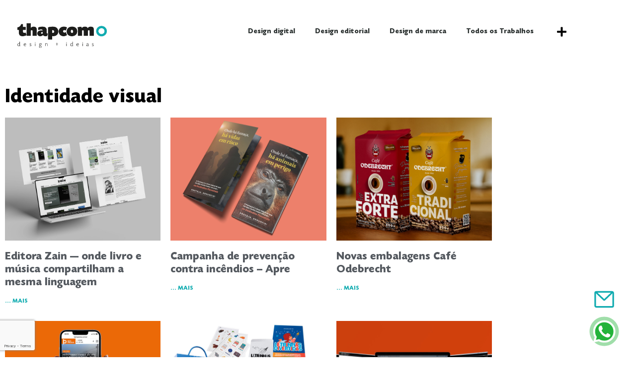

--- FILE ---
content_type: text/html; charset=UTF-8
request_url: https://thapcom.com/categoria/trabalhos/identidade-visual/
body_size: 78440
content:
<!doctype html>
<html lang="pt-BR">
<head>
<meta charset="UTF-8">
<meta name="viewport" content="width=device-width, initial-scale=1">
<link rel="profile" href="https://gmpg.org/xfn/11">
<meta name='robots' content='index, follow, max-image-preview:large, max-snippet:-1, max-video-preview:-1' />
<!-- This site is optimized with the Yoast SEO plugin v26.8 - https://yoast.com/product/yoast-seo-wordpress/ -->
<title>Identidade visual - Thapcom</title>
<meta name="description" content="Confira alguns trabalhos em &quot;Identidade visual&quot; feitos por nossos estúdios de Curitiba e Londrina. Usamos o design como peça estratégica para seu negócio." />
<link rel="canonical" href="https://thapcom.com/categoria/trabalhos/identidade-visual/" />
<link rel="next" href="https://thapcom.com/categoria/trabalhos/identidade-visual/page/2/" />
<meta property="og:locale" content="pt_BR" />
<meta property="og:type" content="article" />
<meta property="og:title" content="Identidade visual - Thapcom" />
<meta property="og:description" content="Confira alguns trabalhos em &quot;Identidade visual&quot; feitos por nossos estúdios de Curitiba e Londrina. Usamos o design como peça estratégica para seu negócio." />
<meta property="og:url" content="https://thapcom.com/categoria/trabalhos/identidade-visual/" />
<meta property="og:site_name" content="Thapcom" />
<meta name="twitter:card" content="summary_large_image" />
<script type="application/ld+json" class="yoast-schema-graph">{"@context":"https://schema.org","@graph":[{"@type":"CollectionPage","@id":"https://thapcom.com/categoria/trabalhos/identidade-visual/","url":"https://thapcom.com/categoria/trabalhos/identidade-visual/","name":"Identidade visual - Thapcom","isPartOf":{"@id":"https://thapcom.com/#website"},"primaryImageOfPage":{"@id":"https://thapcom.com/categoria/trabalhos/identidade-visual/#primaryimage"},"image":{"@id":"https://thapcom.com/categoria/trabalhos/identidade-visual/#primaryimage"},"thumbnailUrl":"https://thapcom.com/wp-content/uploads/2026/01/site-zain-mockup-4.jpg","description":"Confira alguns trabalhos em \"Identidade visual\" feitos por nossos estúdios de Curitiba e Londrina. Usamos o design como peça estratégica para seu negócio.","breadcrumb":{"@id":"https://thapcom.com/categoria/trabalhos/identidade-visual/#breadcrumb"},"inLanguage":"pt-BR"},{"@type":"ImageObject","inLanguage":"pt-BR","@id":"https://thapcom.com/categoria/trabalhos/identidade-visual/#primaryimage","url":"https://thapcom.com/wp-content/uploads/2026/01/site-zain-mockup-4.jpg","contentUrl":"https://thapcom.com/wp-content/uploads/2026/01/site-zain-mockup-4.jpg","width":2000,"height":1333},{"@type":"BreadcrumbList","@id":"https://thapcom.com/categoria/trabalhos/identidade-visual/#breadcrumb","itemListElement":[{"@type":"ListItem","position":1,"name":"Início","item":"https://thapcom.com/"},{"@type":"ListItem","position":2,"name":"Trabalhos","item":"https://thapcom.com/categoria/trabalhos/"},{"@type":"ListItem","position":3,"name":"Identidade visual"}]},{"@type":"WebSite","@id":"https://thapcom.com/#website","url":"https://thapcom.com/","name":"Thapcom","description":"Design + ideias","publisher":{"@id":"https://thapcom.com/#organization"},"potentialAction":[{"@type":"SearchAction","target":{"@type":"EntryPoint","urlTemplate":"https://thapcom.com/?s={search_term_string}"},"query-input":{"@type":"PropertyValueSpecification","valueRequired":true,"valueName":"search_term_string"}}],"inLanguage":"pt-BR"},{"@type":"Organization","@id":"https://thapcom.com/#organization","name":"Thapcom Design + Ideias","url":"https://thapcom.com/","logo":{"@type":"ImageObject","inLanguage":"pt-BR","@id":"https://thapcom.com/#/schema/logo/image/","url":"https://thapcom.com/wp-content/uploads/2020/03/logo_design-ideias.png","contentUrl":"https://thapcom.com/wp-content/uploads/2020/03/logo_design-ideias.png","width":681,"height":581,"caption":"Thapcom Design + Ideias"},"image":{"@id":"https://thapcom.com/#/schema/logo/image/"},"sameAs":["https://www.facebook.com/thapcom/","https://www.instagram.com/thapcom/","https://br.linkedin.com/company/thapcom-design-ideias","https://br.pinterest.com/thapcom/","https://www.youtube.com/channel/UCSKZbbyxZXuMiQrqsQsOp8Q"]}]}</script>
<!-- / Yoast SEO plugin. -->
<link rel="alternate" type="application/rss+xml" title="Feed para Thapcom &raquo;" href="https://thapcom.com/feed/" />
<link rel="alternate" type="application/rss+xml" title="Feed de comentários para Thapcom &raquo;" href="https://thapcom.com/comments/feed/" />
<link rel="alternate" type="application/rss+xml" title="Feed de categoria para Thapcom &raquo; Identidade visual" href="https://thapcom.com/categoria/trabalhos/identidade-visual/feed/" />
<style id='wp-img-auto-sizes-contain-inline-css'>
img:is([sizes=auto i],[sizes^="auto," i]){contain-intrinsic-size:3000px 1500px}
/*# sourceURL=wp-img-auto-sizes-contain-inline-css */
</style>
<!-- <link rel='stylesheet' id='wp-block-library-css' href='https://thapcom.com/wp-includes/css/dist/block-library/style.min.css?ver=f406508e9d9d0f7f7090e819b2c03f85' media='all' /> -->
<link rel="stylesheet" type="text/css" href="//thapcom.com/wp-content/cache/wpfc-minified/kek8ygcp/hnow4.css" media="all"/>
<style id='global-styles-inline-css'>
:root{--wp--preset--aspect-ratio--square: 1;--wp--preset--aspect-ratio--4-3: 4/3;--wp--preset--aspect-ratio--3-4: 3/4;--wp--preset--aspect-ratio--3-2: 3/2;--wp--preset--aspect-ratio--2-3: 2/3;--wp--preset--aspect-ratio--16-9: 16/9;--wp--preset--aspect-ratio--9-16: 9/16;--wp--preset--color--black: #000000;--wp--preset--color--cyan-bluish-gray: #abb8c3;--wp--preset--color--white: #ffffff;--wp--preset--color--pale-pink: #f78da7;--wp--preset--color--vivid-red: #cf2e2e;--wp--preset--color--luminous-vivid-orange: #ff6900;--wp--preset--color--luminous-vivid-amber: #fcb900;--wp--preset--color--light-green-cyan: #7bdcb5;--wp--preset--color--vivid-green-cyan: #00d084;--wp--preset--color--pale-cyan-blue: #8ed1fc;--wp--preset--color--vivid-cyan-blue: #0693e3;--wp--preset--color--vivid-purple: #9b51e0;--wp--preset--gradient--vivid-cyan-blue-to-vivid-purple: linear-gradient(135deg,rgb(6,147,227) 0%,rgb(155,81,224) 100%);--wp--preset--gradient--light-green-cyan-to-vivid-green-cyan: linear-gradient(135deg,rgb(122,220,180) 0%,rgb(0,208,130) 100%);--wp--preset--gradient--luminous-vivid-amber-to-luminous-vivid-orange: linear-gradient(135deg,rgb(252,185,0) 0%,rgb(255,105,0) 100%);--wp--preset--gradient--luminous-vivid-orange-to-vivid-red: linear-gradient(135deg,rgb(255,105,0) 0%,rgb(207,46,46) 100%);--wp--preset--gradient--very-light-gray-to-cyan-bluish-gray: linear-gradient(135deg,rgb(238,238,238) 0%,rgb(169,184,195) 100%);--wp--preset--gradient--cool-to-warm-spectrum: linear-gradient(135deg,rgb(74,234,220) 0%,rgb(151,120,209) 20%,rgb(207,42,186) 40%,rgb(238,44,130) 60%,rgb(251,105,98) 80%,rgb(254,248,76) 100%);--wp--preset--gradient--blush-light-purple: linear-gradient(135deg,rgb(255,206,236) 0%,rgb(152,150,240) 100%);--wp--preset--gradient--blush-bordeaux: linear-gradient(135deg,rgb(254,205,165) 0%,rgb(254,45,45) 50%,rgb(107,0,62) 100%);--wp--preset--gradient--luminous-dusk: linear-gradient(135deg,rgb(255,203,112) 0%,rgb(199,81,192) 50%,rgb(65,88,208) 100%);--wp--preset--gradient--pale-ocean: linear-gradient(135deg,rgb(255,245,203) 0%,rgb(182,227,212) 50%,rgb(51,167,181) 100%);--wp--preset--gradient--electric-grass: linear-gradient(135deg,rgb(202,248,128) 0%,rgb(113,206,126) 100%);--wp--preset--gradient--midnight: linear-gradient(135deg,rgb(2,3,129) 0%,rgb(40,116,252) 100%);--wp--preset--font-size--small: 13px;--wp--preset--font-size--medium: 20px;--wp--preset--font-size--large: 36px;--wp--preset--font-size--x-large: 42px;--wp--preset--spacing--20: 0.44rem;--wp--preset--spacing--30: 0.67rem;--wp--preset--spacing--40: 1rem;--wp--preset--spacing--50: 1.5rem;--wp--preset--spacing--60: 2.25rem;--wp--preset--spacing--70: 3.38rem;--wp--preset--spacing--80: 5.06rem;--wp--preset--shadow--natural: 6px 6px 9px rgba(0, 0, 0, 0.2);--wp--preset--shadow--deep: 12px 12px 50px rgba(0, 0, 0, 0.4);--wp--preset--shadow--sharp: 6px 6px 0px rgba(0, 0, 0, 0.2);--wp--preset--shadow--outlined: 6px 6px 0px -3px rgb(255, 255, 255), 6px 6px rgb(0, 0, 0);--wp--preset--shadow--crisp: 6px 6px 0px rgb(0, 0, 0);}:root { --wp--style--global--content-size: 800px;--wp--style--global--wide-size: 1200px; }:where(body) { margin: 0; }.wp-site-blocks > .alignleft { float: left; margin-right: 2em; }.wp-site-blocks > .alignright { float: right; margin-left: 2em; }.wp-site-blocks > .aligncenter { justify-content: center; margin-left: auto; margin-right: auto; }:where(.wp-site-blocks) > * { margin-block-start: 24px; margin-block-end: 0; }:where(.wp-site-blocks) > :first-child { margin-block-start: 0; }:where(.wp-site-blocks) > :last-child { margin-block-end: 0; }:root { --wp--style--block-gap: 24px; }:root :where(.is-layout-flow) > :first-child{margin-block-start: 0;}:root :where(.is-layout-flow) > :last-child{margin-block-end: 0;}:root :where(.is-layout-flow) > *{margin-block-start: 24px;margin-block-end: 0;}:root :where(.is-layout-constrained) > :first-child{margin-block-start: 0;}:root :where(.is-layout-constrained) > :last-child{margin-block-end: 0;}:root :where(.is-layout-constrained) > *{margin-block-start: 24px;margin-block-end: 0;}:root :where(.is-layout-flex){gap: 24px;}:root :where(.is-layout-grid){gap: 24px;}.is-layout-flow > .alignleft{float: left;margin-inline-start: 0;margin-inline-end: 2em;}.is-layout-flow > .alignright{float: right;margin-inline-start: 2em;margin-inline-end: 0;}.is-layout-flow > .aligncenter{margin-left: auto !important;margin-right: auto !important;}.is-layout-constrained > .alignleft{float: left;margin-inline-start: 0;margin-inline-end: 2em;}.is-layout-constrained > .alignright{float: right;margin-inline-start: 2em;margin-inline-end: 0;}.is-layout-constrained > .aligncenter{margin-left: auto !important;margin-right: auto !important;}.is-layout-constrained > :where(:not(.alignleft):not(.alignright):not(.alignfull)){max-width: var(--wp--style--global--content-size);margin-left: auto !important;margin-right: auto !important;}.is-layout-constrained > .alignwide{max-width: var(--wp--style--global--wide-size);}body .is-layout-flex{display: flex;}.is-layout-flex{flex-wrap: wrap;align-items: center;}.is-layout-flex > :is(*, div){margin: 0;}body .is-layout-grid{display: grid;}.is-layout-grid > :is(*, div){margin: 0;}body{padding-top: 0px;padding-right: 0px;padding-bottom: 0px;padding-left: 0px;}a:where(:not(.wp-element-button)){text-decoration: underline;}:root :where(.wp-element-button, .wp-block-button__link){background-color: #32373c;border-width: 0;color: #fff;font-family: inherit;font-size: inherit;font-style: inherit;font-weight: inherit;letter-spacing: inherit;line-height: inherit;padding-top: calc(0.667em + 2px);padding-right: calc(1.333em + 2px);padding-bottom: calc(0.667em + 2px);padding-left: calc(1.333em + 2px);text-decoration: none;text-transform: inherit;}.has-black-color{color: var(--wp--preset--color--black) !important;}.has-cyan-bluish-gray-color{color: var(--wp--preset--color--cyan-bluish-gray) !important;}.has-white-color{color: var(--wp--preset--color--white) !important;}.has-pale-pink-color{color: var(--wp--preset--color--pale-pink) !important;}.has-vivid-red-color{color: var(--wp--preset--color--vivid-red) !important;}.has-luminous-vivid-orange-color{color: var(--wp--preset--color--luminous-vivid-orange) !important;}.has-luminous-vivid-amber-color{color: var(--wp--preset--color--luminous-vivid-amber) !important;}.has-light-green-cyan-color{color: var(--wp--preset--color--light-green-cyan) !important;}.has-vivid-green-cyan-color{color: var(--wp--preset--color--vivid-green-cyan) !important;}.has-pale-cyan-blue-color{color: var(--wp--preset--color--pale-cyan-blue) !important;}.has-vivid-cyan-blue-color{color: var(--wp--preset--color--vivid-cyan-blue) !important;}.has-vivid-purple-color{color: var(--wp--preset--color--vivid-purple) !important;}.has-black-background-color{background-color: var(--wp--preset--color--black) !important;}.has-cyan-bluish-gray-background-color{background-color: var(--wp--preset--color--cyan-bluish-gray) !important;}.has-white-background-color{background-color: var(--wp--preset--color--white) !important;}.has-pale-pink-background-color{background-color: var(--wp--preset--color--pale-pink) !important;}.has-vivid-red-background-color{background-color: var(--wp--preset--color--vivid-red) !important;}.has-luminous-vivid-orange-background-color{background-color: var(--wp--preset--color--luminous-vivid-orange) !important;}.has-luminous-vivid-amber-background-color{background-color: var(--wp--preset--color--luminous-vivid-amber) !important;}.has-light-green-cyan-background-color{background-color: var(--wp--preset--color--light-green-cyan) !important;}.has-vivid-green-cyan-background-color{background-color: var(--wp--preset--color--vivid-green-cyan) !important;}.has-pale-cyan-blue-background-color{background-color: var(--wp--preset--color--pale-cyan-blue) !important;}.has-vivid-cyan-blue-background-color{background-color: var(--wp--preset--color--vivid-cyan-blue) !important;}.has-vivid-purple-background-color{background-color: var(--wp--preset--color--vivid-purple) !important;}.has-black-border-color{border-color: var(--wp--preset--color--black) !important;}.has-cyan-bluish-gray-border-color{border-color: var(--wp--preset--color--cyan-bluish-gray) !important;}.has-white-border-color{border-color: var(--wp--preset--color--white) !important;}.has-pale-pink-border-color{border-color: var(--wp--preset--color--pale-pink) !important;}.has-vivid-red-border-color{border-color: var(--wp--preset--color--vivid-red) !important;}.has-luminous-vivid-orange-border-color{border-color: var(--wp--preset--color--luminous-vivid-orange) !important;}.has-luminous-vivid-amber-border-color{border-color: var(--wp--preset--color--luminous-vivid-amber) !important;}.has-light-green-cyan-border-color{border-color: var(--wp--preset--color--light-green-cyan) !important;}.has-vivid-green-cyan-border-color{border-color: var(--wp--preset--color--vivid-green-cyan) !important;}.has-pale-cyan-blue-border-color{border-color: var(--wp--preset--color--pale-cyan-blue) !important;}.has-vivid-cyan-blue-border-color{border-color: var(--wp--preset--color--vivid-cyan-blue) !important;}.has-vivid-purple-border-color{border-color: var(--wp--preset--color--vivid-purple) !important;}.has-vivid-cyan-blue-to-vivid-purple-gradient-background{background: var(--wp--preset--gradient--vivid-cyan-blue-to-vivid-purple) !important;}.has-light-green-cyan-to-vivid-green-cyan-gradient-background{background: var(--wp--preset--gradient--light-green-cyan-to-vivid-green-cyan) !important;}.has-luminous-vivid-amber-to-luminous-vivid-orange-gradient-background{background: var(--wp--preset--gradient--luminous-vivid-amber-to-luminous-vivid-orange) !important;}.has-luminous-vivid-orange-to-vivid-red-gradient-background{background: var(--wp--preset--gradient--luminous-vivid-orange-to-vivid-red) !important;}.has-very-light-gray-to-cyan-bluish-gray-gradient-background{background: var(--wp--preset--gradient--very-light-gray-to-cyan-bluish-gray) !important;}.has-cool-to-warm-spectrum-gradient-background{background: var(--wp--preset--gradient--cool-to-warm-spectrum) !important;}.has-blush-light-purple-gradient-background{background: var(--wp--preset--gradient--blush-light-purple) !important;}.has-blush-bordeaux-gradient-background{background: var(--wp--preset--gradient--blush-bordeaux) !important;}.has-luminous-dusk-gradient-background{background: var(--wp--preset--gradient--luminous-dusk) !important;}.has-pale-ocean-gradient-background{background: var(--wp--preset--gradient--pale-ocean) !important;}.has-electric-grass-gradient-background{background: var(--wp--preset--gradient--electric-grass) !important;}.has-midnight-gradient-background{background: var(--wp--preset--gradient--midnight) !important;}.has-small-font-size{font-size: var(--wp--preset--font-size--small) !important;}.has-medium-font-size{font-size: var(--wp--preset--font-size--medium) !important;}.has-large-font-size{font-size: var(--wp--preset--font-size--large) !important;}.has-x-large-font-size{font-size: var(--wp--preset--font-size--x-large) !important;}
:root :where(.wp-block-pullquote){font-size: 1.5em;line-height: 1.6;}
/*# sourceURL=global-styles-inline-css */
</style>
<!-- <link rel='stylesheet' id='hello-elementor-css' href='https://thapcom.com/wp-content/themes/hello-elementor/assets/css/reset.css?ver=3.4.5' media='all' /> -->
<!-- <link rel='stylesheet' id='hello-elementor-theme-style-css' href='https://thapcom.com/wp-content/themes/hello-elementor/assets/css/theme.css?ver=3.4.5' media='all' /> -->
<!-- <link rel='stylesheet' id='hello-elementor-header-footer-css' href='https://thapcom.com/wp-content/themes/hello-elementor/assets/css/header-footer.css?ver=3.4.5' media='all' /> -->
<!-- <link rel='stylesheet' id='elementor-frontend-css' href='https://thapcom.com/wp-content/plugins/elementor/assets/css/frontend.min.css?ver=3.34.2' media='all' /> -->
<!-- <link rel='stylesheet' id='widget-image-css' href='https://thapcom.com/wp-content/plugins/elementor/assets/css/widget-image.min.css?ver=3.34.2' media='all' /> -->
<!-- <link rel='stylesheet' id='widget-nav-menu-css' href='https://thapcom.com/wp-content/plugins/elementor-pro/assets/css/widget-nav-menu.min.css?ver=3.34.1' media='all' /> -->
<!-- <link rel='stylesheet' id='widget-lottie-css' href='https://thapcom.com/wp-content/plugins/elementor-pro/assets/css/widget-lottie.min.css?ver=3.34.1' media='all' /> -->
<!-- <link rel='stylesheet' id='widget-form-css' href='https://thapcom.com/wp-content/plugins/elementor-pro/assets/css/widget-form.min.css?ver=3.34.1' media='all' /> -->
<!-- <link rel='stylesheet' id='widget-icon-list-css' href='https://thapcom.com/wp-content/plugins/elementor/assets/css/widget-icon-list.min.css?ver=3.34.2' media='all' /> -->
<!-- <link rel='stylesheet' id='widget-heading-css' href='https://thapcom.com/wp-content/plugins/elementor/assets/css/widget-heading.min.css?ver=3.34.2' media='all' /> -->
<!-- <link rel='stylesheet' id='widget-social-icons-css' href='https://thapcom.com/wp-content/plugins/elementor/assets/css/widget-social-icons.min.css?ver=3.34.2' media='all' /> -->
<!-- <link rel='stylesheet' id='e-apple-webkit-css' href='https://thapcom.com/wp-content/plugins/elementor/assets/css/conditionals/apple-webkit.min.css?ver=3.34.2' media='all' /> -->
<!-- <link rel='stylesheet' id='widget-posts-css' href='https://thapcom.com/wp-content/plugins/elementor-pro/assets/css/widget-posts.min.css?ver=3.34.1' media='all' /> -->
<link rel="stylesheet" type="text/css" href="//thapcom.com/wp-content/cache/wpfc-minified/frkgg6vd/hqgdh.css" media="all"/>
<link rel='stylesheet' id='elementor-post-211-css' href='https://thapcom.com/wp-content/uploads/elementor/css/post-211.css?ver=1768957969' media='all' />
<link rel='stylesheet' id='elementor-post-1328-css' href='https://thapcom.com/wp-content/uploads/elementor/css/post-1328.css?ver=1768957970' media='all' />
<link rel='stylesheet' id='elementor-post-1331-css' href='https://thapcom.com/wp-content/uploads/elementor/css/post-1331.css?ver=1768957970' media='all' />
<link rel='stylesheet' id='elementor-post-604-css' href='https://thapcom.com/wp-content/uploads/elementor/css/post-604.css?ver=1768963978' media='all' />
<!-- <link rel='stylesheet' id='ecs-styles-css' href='https://thapcom.com/wp-content/plugins/ele-custom-skin/assets/css/ecs-style.css?ver=3.1.9' media='all' /> -->
<link rel="stylesheet" type="text/css" href="//thapcom.com/wp-content/cache/wpfc-minified/lmnzcfys/hnow4.css" media="all"/>
<link rel='stylesheet' id='elementor-post-2834-css' href='https://thapcom.com/wp-content/uploads/elementor/css/post-2834.css?ver=1718017988' media='all' />
<script src='//thapcom.com/wp-content/cache/wpfc-minified/6lpsncr9/hnow4.js' type="text/javascript"></script>
<!-- <script src="https://thapcom.com/wp-includes/js/jquery/jquery.min.js?ver=3.7.1" id="jquery-core-js"></script> -->
<!-- <script src="https://thapcom.com/wp-includes/js/jquery/jquery-migrate.min.js?ver=3.4.1" id="jquery-migrate-js"></script> -->
<script id="ecs_ajax_load-js-extra">
var ecs_ajax_params = {"ajaxurl":"https://thapcom.com/wp-admin/admin-ajax.php","posts":"{\"category_name\":\"identidade-visual\",\"error\":\"\",\"m\":\"\",\"p\":0,\"post_parent\":\"\",\"subpost\":\"\",\"subpost_id\":\"\",\"attachment\":\"\",\"attachment_id\":0,\"name\":\"\",\"pagename\":\"\",\"page_id\":0,\"second\":\"\",\"minute\":\"\",\"hour\":\"\",\"day\":0,\"monthnum\":0,\"year\":0,\"w\":0,\"tag\":\"\",\"cat\":21,\"tag_id\":\"\",\"author\":\"\",\"author_name\":\"\",\"feed\":\"\",\"tb\":\"\",\"paged\":0,\"meta_key\":\"\",\"meta_value\":\"\",\"preview\":\"\",\"s\":\"\",\"sentence\":\"\",\"title\":\"\",\"fields\":\"all\",\"menu_order\":\"\",\"embed\":\"\",\"category__in\":[],\"category__not_in\":[],\"category__and\":[],\"post__in\":[],\"post__not_in\":[],\"post_name__in\":[],\"tag__in\":[],\"tag__not_in\":[],\"tag__and\":[],\"tag_slug__in\":[],\"tag_slug__and\":[],\"post_parent__in\":[],\"post_parent__not_in\":[],\"author__in\":[],\"author__not_in\":[],\"search_columns\":[],\"ignore_sticky_posts\":false,\"suppress_filters\":false,\"cache_results\":true,\"update_post_term_cache\":true,\"update_menu_item_cache\":false,\"lazy_load_term_meta\":true,\"update_post_meta_cache\":true,\"post_type\":\"\",\"posts_per_page\":10,\"nopaging\":false,\"comments_per_page\":\"50\",\"no_found_rows\":false,\"order\":\"DESC\"}"};
//# sourceURL=ecs_ajax_load-js-extra
</script>
<script src='//thapcom.com/wp-content/cache/wpfc-minified/8xolhflj/hnow4.js' type="text/javascript"></script>
<!-- <script src="https://thapcom.com/wp-content/plugins/ele-custom-skin/assets/js/ecs_ajax_pagination.js?ver=3.1.9" id="ecs_ajax_load-js"></script> -->
<!-- <script src="https://thapcom.com/wp-content/plugins/ele-custom-skin/assets/js/ecs.js?ver=3.1.9" id="ecs-script-js"></script> -->
<link rel="https://api.w.org/" href="https://thapcom.com/wp-json/" /><link rel="alternate" title="JSON" type="application/json" href="https://thapcom.com/wp-json/wp/v2/categories/21" /><meta name="generator" content="Elementor 3.34.2; features: e_font_icon_svg, additional_custom_breakpoints; settings: css_print_method-external, google_font-enabled, font_display-auto">
<!-- Google Tag Manager -->
<script>(function(w,d,s,l,i){w[l]=w[l]||[];w[l].push({'gtm.start':
new Date().getTime(),event:'gtm.js'});var f=d.getElementsByTagName(s)[0],
j=d.createElement(s),dl=l!='dataLayer'?'&l='+l:'';j.async=true;j.src=
'https://www.googletagmanager.com/gtm.js?id='+i+dl;f.parentNode.insertBefore(j,f);
})(window,document,'script','dataLayer','GTM-57W43N5');</script>
<!-- End Google Tag Manager -->
<style>
.e-con.e-parent:nth-of-type(n+4):not(.e-lazyloaded):not(.e-no-lazyload),
.e-con.e-parent:nth-of-type(n+4):not(.e-lazyloaded):not(.e-no-lazyload) * {
background-image: none !important;
}
@media screen and (max-height: 1024px) {
.e-con.e-parent:nth-of-type(n+3):not(.e-lazyloaded):not(.e-no-lazyload),
.e-con.e-parent:nth-of-type(n+3):not(.e-lazyloaded):not(.e-no-lazyload) * {
background-image: none !important;
}
}
@media screen and (max-height: 640px) {
.e-con.e-parent:nth-of-type(n+2):not(.e-lazyloaded):not(.e-no-lazyload),
.e-con.e-parent:nth-of-type(n+2):not(.e-lazyloaded):not(.e-no-lazyload) * {
background-image: none !important;
}
}
</style>
<link rel="icon" href="https://thapcom.com/wp-content/uploads/2020/03/cropped-icone-thapcom-512px-32x32.png" sizes="32x32" />
<link rel="icon" href="https://thapcom.com/wp-content/uploads/2020/03/cropped-icone-thapcom-512px-192x192.png" sizes="192x192" />
<link rel="apple-touch-icon" href="https://thapcom.com/wp-content/uploads/2020/03/cropped-icone-thapcom-512px-180x180.png" />
<meta name="msapplication-TileImage" content="https://thapcom.com/wp-content/uploads/2020/03/cropped-icone-thapcom-512px-270x270.png" />
</head>
<body data-rsssl=1 class="archive category category-identidade-visual category-21 wp-custom-logo wp-embed-responsive wp-theme-hello-elementor hello-elementor-default elementor-page-604 elementor-default elementor-template-full-width elementor-kit-211">
<!-- Google Tag Manager (noscript) -->
<noscript><iframe src="https://www.googletagmanager.com/ns.html?id=GTM-57W43N5"
height="0" width="0" style="display:none;visibility:hidden"></iframe></noscript>
<!-- End Google Tag Manager (noscript) -->
<a class="skip-link screen-reader-text" href="#content">Ir para o conteúdo</a>
<header data-elementor-type="header" data-elementor-id="1328" class="elementor elementor-1328 elementor-location-header" data-elementor-post-type="elementor_library">
<section class="elementor-section elementor-top-section elementor-element elementor-element-d6a1f2d elementor-section-height-min-height elementor-section-full_width elementor-section-height-default elementor-section-items-middle" data-id="d6a1f2d" data-element_type="section">
<div class="elementor-container elementor-column-gap-no">
<div class="elementor-column elementor-col-100 elementor-top-column elementor-element elementor-element-8b5c5a8" data-id="8b5c5a8" data-element_type="column">
<div class="elementor-widget-wrap elementor-element-populated">
<header class="elementor-section elementor-inner-section elementor-element elementor-element-35bca0d elementor-section-content-top elementor-section-boxed elementor-section-height-default elementor-section-height-default" data-id="35bca0d" data-element_type="section">
<div class="elementor-container elementor-column-gap-default">
<div class="elementor-column elementor-col-33 elementor-inner-column elementor-element elementor-element-c4ff5af" data-id="c4ff5af" data-element_type="column">
<div class="elementor-widget-wrap elementor-element-populated">
<div class="elementor-element elementor-element-4b401d7 elementor-widget elementor-widget-image" data-id="4b401d7" data-element_type="widget" data-widget_type="image.default">
<div class="elementor-widget-container">
<a href="/inicio" arial-label="Thapcom">
<img fetchpriority="high" width="406" height="145" src="https://thapcom.com/wp-content/uploads/2020/03/logo-thapcom.gif" class="attachment-large size-large wp-image-219" alt="Thapcom" />								</a>
</div>
</div>
</div>
</div>
<div class="elementor-column elementor-col-33 elementor-inner-column elementor-element elementor-element-d5eedad" data-id="d5eedad" data-element_type="column">
<div class="elementor-widget-wrap elementor-element-populated">
<div class="elementor-element elementor-element-0e6a597 elementor-nav-menu__align-end elementor-nav-menu--stretch elementor-nav-menu__text-align-center elementor-nav-menu--dropdown-mobile elementor-hidden-mobile elementor-nav-menu--toggle elementor-nav-menu--burger elementor-widget elementor-widget-nav-menu" data-id="0e6a597" data-element_type="widget" data-settings="{&quot;full_width&quot;:&quot;stretch&quot;,&quot;layout&quot;:&quot;horizontal&quot;,&quot;submenu_icon&quot;:{&quot;value&quot;:&quot;&lt;svg aria-hidden=\&quot;true\&quot; class=\&quot;e-font-icon-svg e-fas-caret-down\&quot; viewBox=\&quot;0 0 320 512\&quot; xmlns=\&quot;http:\/\/www.w3.org\/2000\/svg\&quot;&gt;&lt;path d=\&quot;M31.3 192h257.3c17.8 0 26.7 21.5 14.1 34.1L174.1 354.8c-7.8 7.8-20.5 7.8-28.3 0L17.2 226.1C4.6 213.5 13.5 192 31.3 192z\&quot;&gt;&lt;\/path&gt;&lt;\/svg&gt;&quot;,&quot;library&quot;:&quot;fa-solid&quot;},&quot;toggle&quot;:&quot;burger&quot;}" data-widget_type="nav-menu.default">
<div class="elementor-widget-container">
<nav aria-label="Menu" class="elementor-nav-menu--main elementor-nav-menu__container elementor-nav-menu--layout-horizontal e--pointer-none">
<ul id="menu-1-0e6a597" class="elementor-nav-menu"><li class="menu-item menu-item-type-post_type menu-item-object-page menu-item-2197"><a href="https://thapcom.com/design-digital/" class="elementor-item">Design digital</a></li>
<li class="menu-item menu-item-type-post_type menu-item-object-page menu-item-2198"><a href="https://thapcom.com/design-editorial-livros-revistas-jornais/" class="elementor-item">Design editorial</a></li>
<li class="menu-item menu-item-type-post_type menu-item-object-page menu-item-2196"><a href="https://thapcom.com/branding-design-de-marca/" class="elementor-item">Design de marca</a></li>
<li class="menu-item menu-item-type-post_type menu-item-object-page menu-item-3828"><a href="https://thapcom.com/trabalhos/" class="elementor-item">Todos os Trabalhos</a></li>
</ul>			</nav>
<div class="elementor-menu-toggle" role="button" tabindex="0" aria-label="Alternar menu" aria-expanded="false">
<svg aria-hidden="true" role="presentation" class="elementor-menu-toggle__icon--open e-font-icon-svg e-eicon-menu-bar" viewBox="0 0 1000 1000" xmlns="http://www.w3.org/2000/svg"><path d="M104 333H896C929 333 958 304 958 271S929 208 896 208H104C71 208 42 237 42 271S71 333 104 333ZM104 583H896C929 583 958 554 958 521S929 458 896 458H104C71 458 42 487 42 521S71 583 104 583ZM104 833H896C929 833 958 804 958 771S929 708 896 708H104C71 708 42 737 42 771S71 833 104 833Z"></path></svg><svg aria-hidden="true" role="presentation" class="elementor-menu-toggle__icon--close e-font-icon-svg e-eicon-close" viewBox="0 0 1000 1000" xmlns="http://www.w3.org/2000/svg"><path d="M742 167L500 408 258 167C246 154 233 150 217 150 196 150 179 158 167 167 154 179 150 196 150 212 150 229 154 242 171 254L408 500 167 742C138 771 138 800 167 829 196 858 225 858 254 829L496 587 738 829C750 842 767 846 783 846 800 846 817 842 829 829 842 817 846 804 846 783 846 767 842 750 829 737L588 500 833 258C863 229 863 200 833 171 804 137 775 137 742 167Z"></path></svg>		</div>
<nav class="elementor-nav-menu--dropdown elementor-nav-menu__container" aria-hidden="true">
<ul id="menu-2-0e6a597" class="elementor-nav-menu"><li class="menu-item menu-item-type-post_type menu-item-object-page menu-item-2197"><a href="https://thapcom.com/design-digital/" class="elementor-item" tabindex="-1">Design digital</a></li>
<li class="menu-item menu-item-type-post_type menu-item-object-page menu-item-2198"><a href="https://thapcom.com/design-editorial-livros-revistas-jornais/" class="elementor-item" tabindex="-1">Design editorial</a></li>
<li class="menu-item menu-item-type-post_type menu-item-object-page menu-item-2196"><a href="https://thapcom.com/branding-design-de-marca/" class="elementor-item" tabindex="-1">Design de marca</a></li>
<li class="menu-item menu-item-type-post_type menu-item-object-page menu-item-3828"><a href="https://thapcom.com/trabalhos/" class="elementor-item" tabindex="-1">Todos os Trabalhos</a></li>
</ul>			</nav>
</div>
</div>
</div>
</div>
<div class="elementor-column elementor-col-33 elementor-inner-column elementor-element elementor-element-5ccbd10" data-id="5ccbd10" data-element_type="column">
<div class="elementor-widget-wrap elementor-element-populated">
<div class="elementor-element elementor-element-3621afc elementor-nav-menu--stretch elementor-nav-menu__text-align-center elementor-nav-menu--toggle elementor-nav-menu--burger elementor-widget elementor-widget-nav-menu" data-id="3621afc" data-element_type="widget" data-settings="{&quot;layout&quot;:&quot;dropdown&quot;,&quot;full_width&quot;:&quot;stretch&quot;,&quot;submenu_icon&quot;:{&quot;value&quot;:&quot;&lt;svg aria-hidden=\&quot;true\&quot; class=\&quot;e-font-icon-svg e-fas-caret-down\&quot; viewBox=\&quot;0 0 320 512\&quot; xmlns=\&quot;http:\/\/www.w3.org\/2000\/svg\&quot;&gt;&lt;path d=\&quot;M31.3 192h257.3c17.8 0 26.7 21.5 14.1 34.1L174.1 354.8c-7.8 7.8-20.5 7.8-28.3 0L17.2 226.1C4.6 213.5 13.5 192 31.3 192z\&quot;&gt;&lt;\/path&gt;&lt;\/svg&gt;&quot;,&quot;library&quot;:&quot;fa-solid&quot;},&quot;toggle&quot;:&quot;burger&quot;}" data-widget_type="nav-menu.default">
<div class="elementor-widget-container">
<div class="elementor-menu-toggle" role="button" tabindex="0" aria-label="Alternar menu" aria-expanded="false">
<svg aria-hidden="true" role="presentation" class="elementor-menu-toggle__icon--open e-font-icon-svg e-fas-plus" viewBox="0 0 448 512" xmlns="http://www.w3.org/2000/svg"><path d="M416 208H272V64c0-17.67-14.33-32-32-32h-32c-17.67 0-32 14.33-32 32v144H32c-17.67 0-32 14.33-32 32v32c0 17.67 14.33 32 32 32h144v144c0 17.67 14.33 32 32 32h32c17.67 0 32-14.33 32-32V304h144c17.67 0 32-14.33 32-32v-32c0-17.67-14.33-32-32-32z"></path></svg><svg aria-hidden="true" role="presentation" class="elementor-menu-toggle__icon--close e-font-icon-svg e-fas-minus" viewBox="0 0 448 512" xmlns="http://www.w3.org/2000/svg"><path d="M416 208H32c-17.67 0-32 14.33-32 32v32c0 17.67 14.33 32 32 32h384c17.67 0 32-14.33 32-32v-32c0-17.67-14.33-32-32-32z"></path></svg>		</div>
<nav class="elementor-nav-menu--dropdown elementor-nav-menu__container" aria-hidden="true">
<ul id="menu-2-3621afc" class="elementor-nav-menu"><li class="menu-item menu-item-type-post_type menu-item-object-page menu-item-2906"><a href="https://thapcom.com/design-digital/" class="elementor-item" tabindex="-1">Design digital</a></li>
<li class="menu-item menu-item-type-post_type menu-item-object-page menu-item-2907"><a href="https://thapcom.com/design-editorial-livros-revistas-jornais/" class="elementor-item" tabindex="-1">Design editorial</a></li>
<li class="menu-item menu-item-type-post_type menu-item-object-page menu-item-2905"><a href="https://thapcom.com/branding-design-de-marca/" class="elementor-item" tabindex="-1">Branding/ Design de marca</a></li>
<li class="menu-item menu-item-type-post_type menu-item-object-page menu-item-2911"><a href="https://thapcom.com/trabalhos/" class="elementor-item" tabindex="-1">Todos os trabalhos</a></li>
<li class="menu-item menu-item-type-post_type menu-item-object-page menu-item-2910"><a href="https://thapcom.com/quem-somos-e-como-fazemos/" class="elementor-item" tabindex="-1">Quem somos e como fazemos</a></li>
<li class="menu-item menu-item-type-post_type menu-item-object-page menu-item-2904"><a href="https://thapcom.com/blog/" class="elementor-item" tabindex="-1">Blog</a></li>
<li class="menu-item menu-item-type-post_type menu-item-object-page menu-item-2908"><a href="https://thapcom.com/entre-em-contato/" class="elementor-item" tabindex="-1">Vamos conversar?</a></li>
</ul>			</nav>
</div>
</div>
</div>
</div>
</div>
</header>
<div class="elementor-element elementor-element-f568f6c elementor-widget__width-initial elementor-fixed elementor-align-center elementor-widget elementor-widget-lottie" data-id="f568f6c" data-element_type="widget" data-settings="{&quot;source_json&quot;:{&quot;url&quot;:&quot;https:\/\/thapcom.com\/wp-content\/uploads\/2020\/08\/Animation-1711930404624.json&quot;,&quot;id&quot;:4187,&quot;size&quot;:&quot;&quot;,&quot;alt&quot;:&quot;&quot;,&quot;source&quot;:&quot;library&quot;},&quot;link_to&quot;:&quot;custom&quot;,&quot;custom_link&quot;:{&quot;url&quot;:&quot;https:\/\/api.whatsapp.com\/send?1=pt_BR&amp;phone=5541999334883&amp;text=Ol\u00e1%20Thapcom,%20pode%20me%20ajudar?&quot;,&quot;is_external&quot;:&quot;on&quot;,&quot;nofollow&quot;:&quot;&quot;,&quot;custom_attributes&quot;:&quot;&quot;},&quot;loop&quot;:&quot;yes&quot;,&quot;_position&quot;:&quot;fixed&quot;,&quot;source&quot;:&quot;media_file&quot;,&quot;caption_source&quot;:&quot;none&quot;,&quot;trigger&quot;:&quot;arriving_to_viewport&quot;,&quot;viewport&quot;:{&quot;unit&quot;:&quot;%&quot;,&quot;size&quot;:&quot;&quot;,&quot;sizes&quot;:{&quot;start&quot;:0,&quot;end&quot;:100}},&quot;play_speed&quot;:{&quot;unit&quot;:&quot;px&quot;,&quot;size&quot;:1,&quot;sizes&quot;:[]},&quot;start_point&quot;:{&quot;unit&quot;:&quot;%&quot;,&quot;size&quot;:0,&quot;sizes&quot;:[]},&quot;end_point&quot;:{&quot;unit&quot;:&quot;%&quot;,&quot;size&quot;:100,&quot;sizes&quot;:[]},&quot;renderer&quot;:&quot;svg&quot;}" data-widget_type="lottie.default">
<div class="elementor-widget-container">
<a class="e-lottie__container__link" href="https://api.whatsapp.com/send?1=pt_BR&#038;phone=5541999334883&#038;text=Olá%20Thapcom,%20pode%20me%20ajudar?" target="_blank"><div class="e-lottie__container"><div class="e-lottie__animation"></div></div></a>				</div>
</div>
<div class="elementor-element elementor-element-b03a94d elementor-widget__width-initial elementor-fixed elementor-align-center elementor-widget elementor-widget-lottie" data-id="b03a94d" data-element_type="widget" data-settings="{&quot;source_json&quot;:{&quot;url&quot;:&quot;https:\/\/thapcom.com\/wp-content\/uploads\/2020\/08\/envelope.json&quot;,&quot;id&quot;:4509,&quot;size&quot;:&quot;&quot;,&quot;alt&quot;:&quot;&quot;,&quot;source&quot;:&quot;library&quot;},&quot;link_to&quot;:&quot;custom&quot;,&quot;custom_link&quot;:{&quot;url&quot;:&quot;https:\/\/thapcom.com\/entre-em-contato\/&quot;,&quot;is_external&quot;:&quot;on&quot;,&quot;nofollow&quot;:&quot;&quot;,&quot;custom_attributes&quot;:&quot;&quot;},&quot;loop&quot;:&quot;yes&quot;,&quot;_position&quot;:&quot;fixed&quot;,&quot;source&quot;:&quot;media_file&quot;,&quot;caption_source&quot;:&quot;none&quot;,&quot;trigger&quot;:&quot;arriving_to_viewport&quot;,&quot;viewport&quot;:{&quot;unit&quot;:&quot;%&quot;,&quot;size&quot;:&quot;&quot;,&quot;sizes&quot;:{&quot;start&quot;:0,&quot;end&quot;:100}},&quot;play_speed&quot;:{&quot;unit&quot;:&quot;px&quot;,&quot;size&quot;:1,&quot;sizes&quot;:[]},&quot;start_point&quot;:{&quot;unit&quot;:&quot;%&quot;,&quot;size&quot;:0,&quot;sizes&quot;:[]},&quot;end_point&quot;:{&quot;unit&quot;:&quot;%&quot;,&quot;size&quot;:100,&quot;sizes&quot;:[]},&quot;renderer&quot;:&quot;svg&quot;}" data-widget_type="lottie.default">
<div class="elementor-widget-container">
<a class="e-lottie__container__link" href="https://thapcom.com/entre-em-contato/" target="_blank"><div class="e-lottie__container"><div class="e-lottie__animation"></div></div></a>				</div>
</div>
</div>
</div>
</div>
</section>
</header>
<div data-elementor-type="archive" data-elementor-id="604" class="elementor elementor-604 elementor-location-archive" data-elementor-post-type="elementor_library">
<section class="elementor-section elementor-top-section elementor-element elementor-element-5cf69446 elementor-section-boxed elementor-section-height-default elementor-section-height-default" data-id="5cf69446" data-element_type="section">
<div class="elementor-container elementor-column-gap-default">
<div class="elementor-column elementor-col-100 elementor-top-column elementor-element elementor-element-774efe3e" data-id="774efe3e" data-element_type="column">
<div class="elementor-widget-wrap elementor-element-populated">
<div class="elementor-element elementor-element-4d79355 elementor-widget elementor-widget-theme-archive-title elementor-page-title elementor-widget-heading" data-id="4d79355" data-element_type="widget" data-widget_type="theme-archive-title.default">
<div class="elementor-widget-container">
<h1 class="elementor-heading-title elementor-size-default">Identidade visual</h1>				</div>
</div>
<div class="elementor-element elementor-element-6bdba081 elementor-posts--align-left elementor-grid-3 elementor-grid-tablet-2 elementor-grid-mobile-1 elementor-posts--thumbnail-top elementor-widget elementor-widget-archive-posts" data-id="6bdba081" data-element_type="widget" data-settings="{&quot;archive_classic_row_gap&quot;:{&quot;unit&quot;:&quot;px&quot;,&quot;size&quot;:30,&quot;sizes&quot;:[]},&quot;archive_classic_columns&quot;:&quot;3&quot;,&quot;archive_classic_columns_tablet&quot;:&quot;2&quot;,&quot;archive_classic_columns_mobile&quot;:&quot;1&quot;,&quot;archive_classic_row_gap_tablet&quot;:{&quot;unit&quot;:&quot;px&quot;,&quot;size&quot;:&quot;&quot;,&quot;sizes&quot;:[]},&quot;archive_classic_row_gap_mobile&quot;:{&quot;unit&quot;:&quot;px&quot;,&quot;size&quot;:&quot;&quot;,&quot;sizes&quot;:[]}}" data-widget_type="archive-posts.archive_classic">
<div class="elementor-widget-container">
<div class="elementor-posts-container elementor-posts elementor-posts--skin-classic elementor-grid" role="list">
<article class="elementor-post elementor-grid-item post-4927 post type-post status-publish format-standard has-post-thumbnail hentry category-desenvolvimento-web category-identidade-visual category-trabalhos tag-webdesign tag-website" role="listitem">
<a class="elementor-post__thumbnail__link" href="https://thapcom.com/trabalhos/editora-zain-onde-livro-e-musica-compartilham-a-mesma-linguagem/" tabindex="-1" >
<div class="elementor-post__thumbnail"><img width="2000" height="1333" src="https://thapcom.com/wp-content/uploads/2026/01/site-zain-mockup-4.jpg" class="attachment-full size-full wp-image-4931" alt="" /></div>
</a>
<div class="elementor-post__text">
<h3 class="elementor-post__title">
<a href="https://thapcom.com/trabalhos/editora-zain-onde-livro-e-musica-compartilham-a-mesma-linguagem/" >
Editora Zain — onde livro e música compartilham a mesma linguagem			</a>
</h3>
<a class="elementor-post__read-more" href="https://thapcom.com/trabalhos/editora-zain-onde-livro-e-musica-compartilham-a-mesma-linguagem/" aria-label="Leia mais sobre Editora Zain — onde livro e música compartilham a mesma linguagem" tabindex="-1" >
... MAIS		</a>
</div>
</article>
<article class="elementor-post elementor-grid-item post-4841 post type-post status-publish format-standard has-post-thumbnail hentry category-design-editorial category-identidade-visual category-trabalhos tag-campanha" role="listitem">
<a class="elementor-post__thumbnail__link" href="https://thapcom.com/trabalhos/campanha-de-prevencao-contra-incendios-apre/" tabindex="-1" >
<div class="elementor-post__thumbnail"><img width="1920" height="1080" src="https://thapcom.com/wp-content/uploads/2025/12/Campanha-APRE-Mockup-folder-_Thapcom_-copiar.jpg" class="attachment-full size-full wp-image-4843" alt="" /></div>
</a>
<div class="elementor-post__text">
<h3 class="elementor-post__title">
<a href="https://thapcom.com/trabalhos/campanha-de-prevencao-contra-incendios-apre/" >
Campanha de prevenção contra incêndios – Apre			</a>
</h3>
<a class="elementor-post__read-more" href="https://thapcom.com/trabalhos/campanha-de-prevencao-contra-incendios-apre/" aria-label="Leia mais sobre Campanha de prevenção contra incêndios – Apre" tabindex="-1" >
... MAIS		</a>
</div>
</article>
<article class="elementor-post elementor-grid-item post-4727 post type-post status-publish format-standard has-post-thumbnail hentry category-embalagem category-identidade-visual category-trabalhos tag-design-grafico tag-embalagem tag-identidade-exclusiva" role="listitem">
<a class="elementor-post__thumbnail__link" href="https://thapcom.com/trabalhos/novas-embalagens-cafe-odebrecht/" tabindex="-1" >
<div class="elementor-post__thumbnail"><img loading="lazy" width="1700" height="1133" src="https://thapcom.com/wp-content/uploads/2025/07/mockups1-cafe-odebrecht.jpg" class="attachment-full size-full wp-image-4728" alt="Café Odebrecht Tradicional e Extraforte" /></div>
</a>
<div class="elementor-post__text">
<h3 class="elementor-post__title">
<a href="https://thapcom.com/trabalhos/novas-embalagens-cafe-odebrecht/" >
Novas embalagens Café Odebrecht			</a>
</h3>
<a class="elementor-post__read-more" href="https://thapcom.com/trabalhos/novas-embalagens-cafe-odebrecht/" aria-label="Leia mais sobre Novas embalagens Café Odebrecht" tabindex="-1" >
... MAIS		</a>
</div>
</article>
<article class="elementor-post elementor-grid-item post-4698 post type-post status-publish format-standard has-post-thumbnail hentry category-identidade-visual category-trabalhos tag-identidade-visual tag-jornal tag-site" role="listitem">
<a class="elementor-post__thumbnail__link" href="https://thapcom.com/trabalhos/nova-identidade-visual-do-bem-parana/" tabindex="-1" >
<div class="elementor-post__thumbnail"><img loading="lazy" width="1920" height="1080" src="https://thapcom.com/wp-content/uploads/2025/07/Bem-Parana-Identidade-visual-site1-design-thapcom.jpg" class="attachment-full size-full wp-image-4699" alt="" /></div>
</a>
<div class="elementor-post__text">
<h3 class="elementor-post__title">
<a href="https://thapcom.com/trabalhos/nova-identidade-visual-do-bem-parana/" >
Nova Identidade Visual do Bem Paraná			</a>
</h3>
<a class="elementor-post__read-more" href="https://thapcom.com/trabalhos/nova-identidade-visual-do-bem-parana/" aria-label="Leia mais sobre Nova Identidade Visual do Bem Paraná" tabindex="-1" >
... MAIS		</a>
</div>
</article>
<article class="elementor-post elementor-grid-item post-4111 post type-post status-publish format-standard has-post-thumbnail hentry category-embalagem category-identidade-visual category-ilustracao category-trabalhos tag-design-grafico tag-embalagem tag-identidade-exclusiva" role="listitem">
<a class="elementor-post__thumbnail__link" href="https://thapcom.com/trabalhos/design-do-projeto-pedagogico-de-alfabetizacao-letrinhas-divertidas/" tabindex="-1" >
<div class="elementor-post__thumbnail"><img loading="lazy" width="1300" height="1003" src="https://thapcom.com/wp-content/uploads/2024/05/letrinhas-divertidas-2.jpg" class="attachment-full size-full wp-image-4113" alt="Letrinhas Divertidas NeuroSaber" /></div>
</a>
<div class="elementor-post__text">
<h3 class="elementor-post__title">
<a href="https://thapcom.com/trabalhos/design-do-projeto-pedagogico-de-alfabetizacao-letrinhas-divertidas/" >
Design do projeto pedagógico de alfabetização &#8220;Letrinhas Divertidas&#8221;			</a>
</h3>
<a class="elementor-post__read-more" href="https://thapcom.com/trabalhos/design-do-projeto-pedagogico-de-alfabetizacao-letrinhas-divertidas/" aria-label="Leia mais sobre Design do projeto pedagógico de alfabetização &#8220;Letrinhas Divertidas&#8221;" tabindex="-1" >
... MAIS		</a>
</div>
</article>
<article class="elementor-post elementor-grid-item post-3779 post type-post status-publish format-standard has-post-thumbnail hentry category-identidade-visual category-trabalhos tag-branding tag-design-grafico tag-identidade-exclusiva" role="listitem">
<a class="elementor-post__thumbnail__link" href="https://thapcom.com/trabalhos/identidade-visual-do-paiol-literario/" tabindex="-1" >
<div class="elementor-post__thumbnail"><img loading="lazy" width="1920" height="1080" src="https://thapcom.com/wp-content/uploads/2023/03/Paiol-site-min.jpg" class="attachment-full size-full wp-image-3780" alt="Paiol Literário" /></div>
</a>
<div class="elementor-post__text">
<h3 class="elementor-post__title">
<a href="https://thapcom.com/trabalhos/identidade-visual-do-paiol-literario/" >
Identidade visual do Paiol Literário			</a>
</h3>
<a class="elementor-post__read-more" href="https://thapcom.com/trabalhos/identidade-visual-do-paiol-literario/" aria-label="Leia mais sobre Identidade visual do Paiol Literário" tabindex="-1" >
... MAIS		</a>
</div>
</article>
<article class="elementor-post elementor-grid-item post-3650 post type-post status-publish format-standard has-post-thumbnail hentry category-desenvolvimento-web category-identidade-visual category-trabalhos tag-design-grafico tag-identidade-exclusiva tag-webdesign" role="listitem">
<a class="elementor-post__thumbnail__link" href="https://thapcom.com/trabalhos/identidade-visual-e-site-do-escritorio-de-advocacia-gcbc/" tabindex="-1" >
<div class="elementor-post__thumbnail"><img loading="lazy" width="1920" height="1080" src="https://thapcom.com/wp-content/uploads/2023/01/GCBC-Advocacia_05-min.jpg" class="attachment-full size-full wp-image-3660" alt="GCB&amp;C Advocacia" /></div>
</a>
<div class="elementor-post__text">
<h3 class="elementor-post__title">
<a href="https://thapcom.com/trabalhos/identidade-visual-e-site-do-escritorio-de-advocacia-gcbc/" >
Identidade visual e site do escritório de advocacia GCB&#038;C			</a>
</h3>
<a class="elementor-post__read-more" href="https://thapcom.com/trabalhos/identidade-visual-e-site-do-escritorio-de-advocacia-gcbc/" aria-label="Leia mais sobre Identidade visual e site do escritório de advocacia GCB&#038;C" tabindex="-1" >
... MAIS		</a>
</div>
</article>
<article class="elementor-post elementor-grid-item post-3602 post type-post status-publish format-standard has-post-thumbnail hentry category-desenvolvimento-web category-identidade-visual category-trabalhos tag-design-grafico tag-identidade-exclusiva tag-webdesign" role="listitem">
<a class="elementor-post__thumbnail__link" href="https://thapcom.com/trabalhos/identidade-visual-e-hotsite-para-os-95-anos-do-graciosa-country-club/" tabindex="-1" >
<div class="elementor-post__thumbnail"><img loading="lazy" width="1920" height="1080" src="https://thapcom.com/wp-content/uploads/2023/01/Graciosa_Country_Club_95_anos_03-min.jpg" class="attachment-full size-full wp-image-3609" alt="Graciosa Country Club 95 anos" /></div>
</a>
<div class="elementor-post__text">
<h3 class="elementor-post__title">
<a href="https://thapcom.com/trabalhos/identidade-visual-e-hotsite-para-os-95-anos-do-graciosa-country-club/" >
Identidade visual e hotsite para os 95 anos do Graciosa Country Club			</a>
</h3>
<a class="elementor-post__read-more" href="https://thapcom.com/trabalhos/identidade-visual-e-hotsite-para-os-95-anos-do-graciosa-country-club/" aria-label="Leia mais sobre Identidade visual e hotsite para os 95 anos do Graciosa Country Club" tabindex="-1" >
... MAIS		</a>
</div>
</article>
<article class="elementor-post elementor-grid-item post-415 post type-post status-publish format-standard has-post-thumbnail hentry category-desenvolvimento-web category-identidade-visual category-trabalhos tag-branding tag-historias tag-produtos-medicos" role="listitem">
<a class="elementor-post__thumbnail__link" href="https://thapcom.com/trabalhos/bmr-medical-redesenho-de-marca-e-novo-site/" tabindex="-1" >
<div class="elementor-post__thumbnail"><img loading="lazy" width="1500" height="1001" src="https://thapcom.com/wp-content/uploads/2022/07/BMR-sala.jpg" class="attachment-full size-full wp-image-3266" alt="BMR Medical" /></div>
</a>
<div class="elementor-post__text">
<h3 class="elementor-post__title">
<a href="https://thapcom.com/trabalhos/bmr-medical-redesenho-de-marca-e-novo-site/" >
BMR Medical – redesenho de marca e novo site			</a>
</h3>
<a class="elementor-post__read-more" href="https://thapcom.com/trabalhos/bmr-medical-redesenho-de-marca-e-novo-site/" aria-label="Leia mais sobre BMR Medical – redesenho de marca e novo site" tabindex="-1" >
... MAIS		</a>
</div>
</article>
<article class="elementor-post elementor-grid-item post-2530 post type-post status-publish format-standard has-post-thumbnail hentry category-identidade-visual category-trabalhos tag-branding tag-design-grafico tag-identidade-exclusiva" role="listitem">
<a class="elementor-post__thumbnail__link" href="https://thapcom.com/trabalhos/identidade-visual-para-o-cirurgiao-plastico-dr-renan-santos/" tabindex="-1" >
<div class="elementor-post__thumbnail"><img loading="lazy" width="1600" height="1067" src="https://thapcom.com/wp-content/uploads/2022/02/dr-renan-santos-thapcom-3-min.jpg" class="attachment-full size-full wp-image-2531" alt="" /></div>
</a>
<div class="elementor-post__text">
<h3 class="elementor-post__title">
<a href="https://thapcom.com/trabalhos/identidade-visual-para-o-cirurgiao-plastico-dr-renan-santos/" >
Identidade visual para o cirurgião plástico Dr. Renan Santos			</a>
</h3>
<a class="elementor-post__read-more" href="https://thapcom.com/trabalhos/identidade-visual-para-o-cirurgiao-plastico-dr-renan-santos/" aria-label="Leia mais sobre Identidade visual para o cirurgião plástico Dr. Renan Santos" tabindex="-1" >
... MAIS		</a>
</div>
</article>
</div>
<div class="e-load-more-anchor" data-page="1" data-max-page="4" data-next-page="https://thapcom.com/categoria/trabalhos/identidade-visual/page/2/"></div>
<nav class="elementor-pagination" aria-label="Paginação">
<span aria-current="page" class="page-numbers current"><span class="elementor-screen-only">Página</span>1</span>
<a class="page-numbers" href="https://thapcom.com/categoria/trabalhos/identidade-visual/page/2/"><span class="elementor-screen-only">Página</span>2</a>
<a class="page-numbers" href="https://thapcom.com/categoria/trabalhos/identidade-visual/page/3/"><span class="elementor-screen-only">Página</span>3</a>
<a class="page-numbers" href="https://thapcom.com/categoria/trabalhos/identidade-visual/page/4/"><span class="elementor-screen-only">Página</span>4</a>		</nav>
</div>
</div>
</div>
</div>
</div>
</section>
</div>
		<footer data-elementor-type="footer" data-elementor-id="1331" class="elementor elementor-1331 elementor-location-footer" data-elementor-post-type="elementor_library">
<section class="elementor-section elementor-top-section elementor-element elementor-element-61a24eb elementor-section-full_width elementor-section-height-default elementor-section-height-default" data-id="61a24eb" data-element_type="section" data-settings="{&quot;background_background&quot;:&quot;classic&quot;}">
<div class="elementor-container elementor-column-gap-default">
<div class="elementor-column elementor-col-100 elementor-top-column elementor-element elementor-element-b38ab93" data-id="b38ab93" data-element_type="column">
<div class="elementor-widget-wrap elementor-element-populated">
<section class="elementor-section elementor-inner-section elementor-element elementor-element-8d783de elementor-section-boxed elementor-section-height-default elementor-section-height-default" data-id="8d783de" data-element_type="section">
<div class="elementor-container elementor-column-gap-default">
<div class="elementor-column elementor-col-100 elementor-inner-column elementor-element elementor-element-24ecaac" data-id="24ecaac" data-element_type="column">
<div class="elementor-widget-wrap elementor-element-populated">
<div class="elementor-element elementor-element-0e6661f elementor-widget elementor-widget-text-editor" data-id="0e6661f" data-element_type="widget" data-widget_type="text-editor.default">
<div class="elementor-widget-container">
<p class="p1">Vamos criar juntos um projeto incrível :)</p>								</div>
</div>
<div class="elementor-element elementor-element-a8a80b0 elementor-button-align-stretch elementor-widget elementor-widget-form" data-id="a8a80b0" data-element_type="widget" data-settings="{&quot;step_next_label&quot;:&quot;Next&quot;,&quot;step_previous_label&quot;:&quot;Previous&quot;,&quot;step_type&quot;:&quot;number_text&quot;,&quot;step_icon_shape&quot;:&quot;circle&quot;}" data-widget_type="form.default">
<div class="elementor-widget-container">
<form class="elementor-form" method="post" id="contatosite" name="Contato" aria-label="Contato">
<input type="hidden" name="post_id" value="1331"/>
<input type="hidden" name="form_id" value="a8a80b0"/>
<input type="hidden" name="referer_title" value="Estúdio de Design Thapcom" />
<input type="hidden" name="queried_id" value="2806"/>
<div class="elementor-form-fields-wrapper elementor-labels-">
<div class="elementor-field-type-text elementor-field-group elementor-column elementor-field-group-name elementor-col-33 elementor-field-required">
<label for="form-field-name" class="elementor-field-label elementor-screen-only">
Nome							</label>
<input size="1" type="text" name="form_fields[name]" id="form-field-name" class="elementor-field elementor-size-sm  elementor-field-textual" placeholder="Seu Nome" required="required">
</div>
<div class="elementor-field-type-email elementor-field-group elementor-column elementor-field-group-email elementor-col-33 elementor-field-required">
<label for="form-field-email" class="elementor-field-label elementor-screen-only">
E-mail							</label>
<input size="1" type="email" name="form_fields[email]" id="form-field-email" class="elementor-field elementor-size-sm  elementor-field-textual" placeholder="Seu E-mail" required="required">
</div>
<div class="elementor-field-type-tel elementor-field-group elementor-column elementor-field-group-field_66dbbfe elementor-col-33 elementor-field-required">
<label for="form-field-field_66dbbfe" class="elementor-field-label elementor-screen-only">
Telefone							</label>
<input size="1" type="tel" name="form_fields[field_66dbbfe]" id="form-field-field_66dbbfe" class="elementor-field elementor-size-sm  elementor-field-textual" placeholder="Telefone + DDD" required="required" pattern="[0-9()#&amp;+*-=.]+" title="Apenas números e caracteres de telefone (#, -, *, etc.) são aceitos.">
</div>
<div class="elementor-field-type-textarea elementor-field-group elementor-column elementor-field-group-message elementor-col-100 elementor-field-required">
<label for="form-field-message" class="elementor-field-label elementor-screen-only">
Assunto							</label>
<textarea class="elementor-field-textual elementor-field  elementor-size-sm" name="form_fields[message]" id="form-field-message" rows="2" placeholder="Descreva seu projeto" required="required"></textarea>				</div>
<div class="elementor-field-type-recaptcha_v3 elementor-field-group elementor-column elementor-field-group-field_1 elementor-col-100 recaptcha_v3-bottomleft">
<div class="elementor-field" id="form-field-field_1"><div class="elementor-g-recaptcha" data-sitekey="6LdWK6sUAAAAABrKozVFllC-28wj95GZvEFHfHoY" data-type="v3" data-action="Form" data-badge="bottomleft" data-size="invisible"></div></div>				</div>
<div class="elementor-field-group elementor-column elementor-field-type-submit elementor-col-100 e-form__buttons">
<button class="elementor-button elementor-size-sm" type="submit">
<span class="elementor-button-content-wrapper">
<span class="elementor-button-text">Quero uma proposta</span>
</span>
</button>
</div>
</div>
</form>
</div>
</div>
<div class="elementor-element elementor-element-b1ab0e9 elementor-icon-list--layout-inline elementor-align-center elementor-list-item-link-full_width elementor-widget elementor-widget-icon-list" data-id="b1ab0e9" data-element_type="widget" data-widget_type="icon-list.default">
<div class="elementor-widget-container">
<ul class="elementor-icon-list-items elementor-inline-items">
<li class="elementor-icon-list-item elementor-inline-item">
<a href="mailto:contato@thapcom.com" target="_blank">
<span class="elementor-icon-list-icon">
<svg aria-hidden="true" class="e-font-icon-svg e-far-envelope" viewBox="0 0 512 512" xmlns="http://www.w3.org/2000/svg"><path d="M464 64H48C21.49 64 0 85.49 0 112v288c0 26.51 21.49 48 48 48h416c26.51 0 48-21.49 48-48V112c0-26.51-21.49-48-48-48zm0 48v40.805c-22.422 18.259-58.168 46.651-134.587 106.49-16.841 13.247-50.201 45.072-73.413 44.701-23.208.375-56.579-31.459-73.413-44.701C106.18 199.465 70.425 171.067 48 152.805V112h416zM48 400V214.398c22.914 18.251 55.409 43.862 104.938 82.646 21.857 17.205 60.134 55.186 103.062 54.955 42.717.231 80.509-37.199 103.053-54.947 49.528-38.783 82.032-64.401 104.947-82.653V400H48z"></path></svg>						</span>
<span class="elementor-icon-list-text">contato@thapcom.com</span>
</a>
</li>
<li class="elementor-icon-list-item elementor-inline-item">
<a href="https://api.whatsapp.com/send?1=pt_BR&#038;phone=5541999334883&#038;text=Olá%20Thapcom,%20pode%20me%20ajudar?" target="_blank">
<span class="elementor-icon-list-icon">
<svg aria-hidden="true" class="e-font-icon-svg e-fab-whatsapp" viewBox="0 0 448 512" xmlns="http://www.w3.org/2000/svg"><path d="M380.9 97.1C339 55.1 283.2 32 223.9 32c-122.4 0-222 99.6-222 222 0 39.1 10.2 77.3 29.6 111L0 480l117.7-30.9c32.4 17.7 68.9 27 106.1 27h.1c122.3 0 224.1-99.6 224.1-222 0-59.3-25.2-115-67.1-157zm-157 341.6c-33.2 0-65.7-8.9-94-25.7l-6.7-4-69.8 18.3L72 359.2l-4.4-7c-18.5-29.4-28.2-63.3-28.2-98.2 0-101.7 82.8-184.5 184.6-184.5 49.3 0 95.6 19.2 130.4 54.1 34.8 34.9 56.2 81.2 56.1 130.5 0 101.8-84.9 184.6-186.6 184.6zm101.2-138.2c-5.5-2.8-32.8-16.2-37.9-18-5.1-1.9-8.8-2.8-12.5 2.8-3.7 5.6-14.3 18-17.6 21.8-3.2 3.7-6.5 4.2-12 1.4-32.6-16.3-54-29.1-75.5-66-5.7-9.8 5.7-9.1 16.3-30.3 1.8-3.7.9-6.9-.5-9.7-1.4-2.8-12.5-30.1-17.1-41.2-4.5-10.8-9.1-9.3-12.5-9.5-3.2-.2-6.9-.2-10.6-.2-3.7 0-9.7 1.4-14.8 6.9-5.1 5.6-19.4 19-19.4 46.3 0 27.3 19.9 53.7 22.6 57.4 2.8 3.7 39.1 59.7 94.8 83.8 35.2 15.2 49 16.5 66.6 13.9 10.7-1.6 32.8-13.4 37.4-26.4 4.6-13 4.6-24.1 3.2-26.4-1.3-2.5-5-3.9-10.5-6.6z"></path></svg>						</span>
<span class="elementor-icon-list-text">+55 (41) 99933-4883</span>
</a>
</li>
<li class="elementor-icon-list-item elementor-inline-item">
<a href="https://api.whatsapp.com/send?1=pt_BR&#038;phone=5541996097740&#038;text=Olá%20Thapcom,%20pode%20me%20ajudar?" target="_blank">
<span class="elementor-icon-list-icon">
<svg aria-hidden="true" class="e-font-icon-svg e-fab-whatsapp" viewBox="0 0 448 512" xmlns="http://www.w3.org/2000/svg"><path d="M380.9 97.1C339 55.1 283.2 32 223.9 32c-122.4 0-222 99.6-222 222 0 39.1 10.2 77.3 29.6 111L0 480l117.7-30.9c32.4 17.7 68.9 27 106.1 27h.1c122.3 0 224.1-99.6 224.1-222 0-59.3-25.2-115-67.1-157zm-157 341.6c-33.2 0-65.7-8.9-94-25.7l-6.7-4-69.8 18.3L72 359.2l-4.4-7c-18.5-29.4-28.2-63.3-28.2-98.2 0-101.7 82.8-184.5 184.6-184.5 49.3 0 95.6 19.2 130.4 54.1 34.8 34.9 56.2 81.2 56.1 130.5 0 101.8-84.9 184.6-186.6 184.6zm101.2-138.2c-5.5-2.8-32.8-16.2-37.9-18-5.1-1.9-8.8-2.8-12.5 2.8-3.7 5.6-14.3 18-17.6 21.8-3.2 3.7-6.5 4.2-12 1.4-32.6-16.3-54-29.1-75.5-66-5.7-9.8 5.7-9.1 16.3-30.3 1.8-3.7.9-6.9-.5-9.7-1.4-2.8-12.5-30.1-17.1-41.2-4.5-10.8-9.1-9.3-12.5-9.5-3.2-.2-6.9-.2-10.6-.2-3.7 0-9.7 1.4-14.8 6.9-5.1 5.6-19.4 19-19.4 46.3 0 27.3 19.9 53.7 22.6 57.4 2.8 3.7 39.1 59.7 94.8 83.8 35.2 15.2 49 16.5 66.6 13.9 10.7-1.6 32.8-13.4 37.4-26.4 4.6-13 4.6-24.1 3.2-26.4-1.3-2.5-5-3.9-10.5-6.6z"></path></svg>						</span>
<span class="elementor-icon-list-text">+55 (41) 99609-7740</span>
</a>
</li>
</ul>
</div>
</div>
</div>
</div>
</div>
</section>
<section class="elementor-section elementor-inner-section elementor-element elementor-element-7668fea elementor-section-boxed elementor-section-height-default elementor-section-height-default" data-id="7668fea" data-element_type="section">
<div class="elementor-container elementor-column-gap-default">
<div class="elementor-column elementor-col-100 elementor-inner-column elementor-element elementor-element-d7e6e3c" data-id="d7e6e3c" data-element_type="column">
<div class="elementor-widget-wrap elementor-element-populated">
<div class="elementor-element elementor-element-0e9e3b5 elementor-align-center elementor-icon-list--layout-traditional elementor-list-item-link-full_width elementor-widget elementor-widget-icon-list" data-id="0e9e3b5" data-element_type="widget" data-widget_type="icon-list.default">
<div class="elementor-widget-container">
<ul class="elementor-icon-list-items">
<li class="elementor-icon-list-item">
<span class="elementor-icon-list-icon">
<svg aria-hidden="true" class="e-font-icon-svg e-fas-map-marker-alt" viewBox="0 0 384 512" xmlns="http://www.w3.org/2000/svg"><path d="M172.268 501.67C26.97 291.031 0 269.413 0 192 0 85.961 85.961 0 192 0s192 85.961 192 192c0 77.413-26.97 99.031-172.268 309.67-9.535 13.774-29.93 13.773-39.464 0zM192 272c44.183 0 80-35.817 80-80s-35.817-80-80-80-80 35.817-80 80 35.817 80 80 80z"></path></svg>						</span>
<span class="elementor-icon-list-text">R. Fernando Amaro, 81, Alto da XV - Curitiba-PR</span>
</li>
</ul>
</div>
</div>
</div>
</div>
</div>
</section>
</div>
</div>
</div>
</section>
<footer class="elementor-section elementor-top-section elementor-element elementor-element-3863ce38 elementor-section-content-middle elementor-section-full_width elementor-section-height-default elementor-section-height-default" data-id="3863ce38" data-element_type="section" data-settings="{&quot;background_background&quot;:&quot;classic&quot;}">
<div class="elementor-container elementor-column-gap-default">
<div class="elementor-column elementor-col-100 elementor-top-column elementor-element elementor-element-c6434c4" data-id="c6434c4" data-element_type="column">
<div class="elementor-widget-wrap elementor-element-populated">
<section class="elementor-section elementor-inner-section elementor-element elementor-element-31f839a6 elementor-section-content-middle elementor-section-boxed elementor-section-height-default elementor-section-height-default" data-id="31f839a6" data-element_type="section">
<div class="elementor-container elementor-column-gap-default">
<div class="elementor-column elementor-col-25 elementor-inner-column elementor-element elementor-element-474988f" data-id="474988f" data-element_type="column">
<div class="elementor-widget-wrap elementor-element-populated">
<div class="elementor-element elementor-element-a06a5bf elementor-widget elementor-widget-image" data-id="a06a5bf" data-element_type="widget" data-widget_type="image.default">
<div class="elementor-widget-container">
<img loading="lazy" width="104" height="105" src="https://thapcom.com/wp-content/uploads/2020/03/icone-thapcom.gif" class="attachment-medium_large size-medium_large wp-image-659" alt="Ícone Thapcom" />															</div>
</div>
</div>
</div>
<div class="elementor-column elementor-col-25 elementor-inner-column elementor-element elementor-element-634f249" data-id="634f249" data-element_type="column">
<div class="elementor-widget-wrap elementor-element-populated">
<div class="elementor-element elementor-element-24eef22d elementor-widget elementor-widget-heading" data-id="24eef22d" data-element_type="widget" data-widget_type="heading.default">
<div class="elementor-widget-container">
<p class="elementor-heading-title elementor-size-default">Thapcom Design + Ideias ® </p>				</div>
</div>
</div>
</div>
<div class="elementor-column elementor-col-25 elementor-inner-column elementor-element elementor-element-ad79b43" data-id="ad79b43" data-element_type="column">
<div class="elementor-widget-wrap elementor-element-populated">
<div class="elementor-element elementor-element-1662b5f elementor-widget elementor-widget-heading" data-id="1662b5f" data-element_type="widget" data-widget_type="heading.default">
<div class="elementor-widget-container">
<p class="elementor-heading-title elementor-size-default"><a href="/politica-de-privacidade/">Política de Privacidade.</a></p>				</div>
</div>
</div>
</div>
<div class="elementor-column elementor-col-25 elementor-inner-column elementor-element elementor-element-27bf067" data-id="27bf067" data-element_type="column">
<div class="elementor-widget-wrap elementor-element-populated">
<div class="elementor-element elementor-element-22447717 e-grid-align-right e-grid-align-mobile-center elementor-shape-rounded elementor-grid-0 elementor-widget elementor-widget-social-icons" data-id="22447717" data-element_type="widget" data-widget_type="social-icons.default">
<div class="elementor-widget-container">
<div class="elementor-social-icons-wrapper elementor-grid" role="list">
<span class="elementor-grid-item" role="listitem">
<a class="elementor-icon elementor-social-icon elementor-social-icon-facebook-f elementor-repeater-item-993ef04" href="https://www.facebook.com/thapcom/" target="_blank">
<span class="elementor-screen-only">Facebook-f</span>
<svg aria-hidden="true" class="e-font-icon-svg e-fab-facebook-f" viewBox="0 0 320 512" xmlns="http://www.w3.org/2000/svg"><path d="M279.14 288l14.22-92.66h-88.91v-60.13c0-25.35 12.42-50.06 52.24-50.06h40.42V6.26S260.43 0 225.36 0c-73.22 0-121.08 44.38-121.08 124.72v70.62H22.89V288h81.39v224h100.17V288z"></path></svg>					</a>
</span>
<span class="elementor-grid-item" role="listitem">
<a class="elementor-icon elementor-social-icon elementor-social-icon-instagram elementor-repeater-item-8ed78ed" href="https://www.instagram.com/thapcom/" target="_blank">
<span class="elementor-screen-only">Instagram</span>
<svg aria-hidden="true" class="e-font-icon-svg e-fab-instagram" viewBox="0 0 448 512" xmlns="http://www.w3.org/2000/svg"><path d="M224.1 141c-63.6 0-114.9 51.3-114.9 114.9s51.3 114.9 114.9 114.9S339 319.5 339 255.9 287.7 141 224.1 141zm0 189.6c-41.1 0-74.7-33.5-74.7-74.7s33.5-74.7 74.7-74.7 74.7 33.5 74.7 74.7-33.6 74.7-74.7 74.7zm146.4-194.3c0 14.9-12 26.8-26.8 26.8-14.9 0-26.8-12-26.8-26.8s12-26.8 26.8-26.8 26.8 12 26.8 26.8zm76.1 27.2c-1.7-35.9-9.9-67.7-36.2-93.9-26.2-26.2-58-34.4-93.9-36.2-37-2.1-147.9-2.1-184.9 0-35.8 1.7-67.6 9.9-93.9 36.1s-34.4 58-36.2 93.9c-2.1 37-2.1 147.9 0 184.9 1.7 35.9 9.9 67.7 36.2 93.9s58 34.4 93.9 36.2c37 2.1 147.9 2.1 184.9 0 35.9-1.7 67.7-9.9 93.9-36.2 26.2-26.2 34.4-58 36.2-93.9 2.1-37 2.1-147.8 0-184.8zM398.8 388c-7.8 19.6-22.9 34.7-42.6 42.6-29.5 11.7-99.5 9-132.1 9s-102.7 2.6-132.1-9c-19.6-7.8-34.7-22.9-42.6-42.6-11.7-29.5-9-99.5-9-132.1s-2.6-102.7 9-132.1c7.8-19.6 22.9-34.7 42.6-42.6 29.5-11.7 99.5-9 132.1-9s102.7-2.6 132.1 9c19.6 7.8 34.7 22.9 42.6 42.6 11.7 29.5 9 99.5 9 132.1s2.7 102.7-9 132.1z"></path></svg>					</a>
</span>
<span class="elementor-grid-item" role="listitem">
<a class="elementor-icon elementor-social-icon elementor-social-icon-linkedin elementor-repeater-item-c67b151" href="https://br.linkedin.com/company/thapcom-design-ideias" target="_blank">
<span class="elementor-screen-only">Linkedin</span>
<svg aria-hidden="true" class="e-font-icon-svg e-fab-linkedin" viewBox="0 0 448 512" xmlns="http://www.w3.org/2000/svg"><path d="M416 32H31.9C14.3 32 0 46.5 0 64.3v383.4C0 465.5 14.3 480 31.9 480H416c17.6 0 32-14.5 32-32.3V64.3c0-17.8-14.4-32.3-32-32.3zM135.4 416H69V202.2h66.5V416zm-33.2-243c-21.3 0-38.5-17.3-38.5-38.5S80.9 96 102.2 96c21.2 0 38.5 17.3 38.5 38.5 0 21.3-17.2 38.5-38.5 38.5zm282.1 243h-66.4V312c0-24.8-.5-56.7-34.5-56.7-34.6 0-39.9 27-39.9 54.9V416h-66.4V202.2h63.7v29.2h.9c8.9-16.8 30.6-34.5 62.9-34.5 67.2 0 79.7 44.3 79.7 101.9V416z"></path></svg>					</a>
</span>
<span class="elementor-grid-item" role="listitem">
<a class="elementor-icon elementor-social-icon elementor-social-icon-pinterest elementor-repeater-item-f4f16ac" href="https://br.pinterest.com/thapcom" target="_blank">
<span class="elementor-screen-only">Pinterest</span>
<svg aria-hidden="true" class="e-font-icon-svg e-fab-pinterest" viewBox="0 0 496 512" xmlns="http://www.w3.org/2000/svg"><path d="M496 256c0 137-111 248-248 248-25.6 0-50.2-3.9-73.4-11.1 10.1-16.5 25.2-43.5 30.8-65 3-11.6 15.4-59 15.4-59 8.1 15.4 31.7 28.5 56.8 28.5 74.8 0 128.7-68.8 128.7-154.3 0-81.9-66.9-143.2-152.9-143.2-107 0-163.9 71.8-163.9 150.1 0 36.4 19.4 81.7 50.3 96.1 4.7 2.2 7.2 1.2 8.3-3.3.8-3.4 5-20.3 6.9-28.1.6-2.5.3-4.7-1.7-7.1-10.1-12.5-18.3-35.3-18.3-56.6 0-54.7 41.4-107.6 112-107.6 60.9 0 103.6 41.5 103.6 100.9 0 67.1-33.9 113.6-78 113.6-24.3 0-42.6-20.1-36.7-44.8 7-29.5 20.5-61.3 20.5-82.6 0-19-10.2-34.9-31.4-34.9-24.9 0-44.9 25.7-44.9 60.2 0 22 7.4 36.8 7.4 36.8s-24.5 103.8-29 123.2c-5 21.4-3 51.6-.9 71.2C65.4 450.9 0 361.1 0 256 0 119 111 8 248 8s248 111 248 248z"></path></svg>					</a>
</span>
</div>
</div>
</div>
</div>
</div>
</div>
</section>
</div>
</div>
</div>
</footer>
</footer>
<script type="speculationrules">
{"prefetch":[{"source":"document","where":{"and":[{"href_matches":"/*"},{"not":{"href_matches":["/wp-*.php","/wp-admin/*","/wp-content/uploads/*","/wp-content/*","/wp-content/plugins/*","/wp-content/themes/hello-elementor/*","/*\\?(.+)"]}},{"not":{"selector_matches":"a[rel~=\"nofollow\"]"}},{"not":{"selector_matches":".no-prefetch, .no-prefetch a"}}]},"eagerness":"conservative"}]}
</script>
<script>
const lazyloadRunObserver = () => {
const lazyloadBackgrounds = document.querySelectorAll( `.e-con.e-parent:not(.e-lazyloaded)` );
const lazyloadBackgroundObserver = new IntersectionObserver( ( entries ) => {
entries.forEach( ( entry ) => {
if ( entry.isIntersecting ) {
let lazyloadBackground = entry.target;
if( lazyloadBackground ) {
lazyloadBackground.classList.add( 'e-lazyloaded' );
}
lazyloadBackgroundObserver.unobserve( entry.target );
}
});
}, { rootMargin: '200px 0px 200px 0px' } );
lazyloadBackgrounds.forEach( ( lazyloadBackground ) => {
lazyloadBackgroundObserver.observe( lazyloadBackground );
} );
};
const events = [
'DOMContentLoaded',
'elementor/lazyload/observe',
];
events.forEach( ( event ) => {
document.addEventListener( event, lazyloadRunObserver );
} );
</script>
<script src="https://thapcom.com/wp-content/plugins/elementor/assets/js/webpack.runtime.min.js?ver=3.34.2" id="elementor-webpack-runtime-js"></script>
<script src="https://thapcom.com/wp-content/plugins/elementor/assets/js/frontend-modules.min.js?ver=3.34.2" id="elementor-frontend-modules-js"></script>
<script src="https://thapcom.com/wp-includes/js/jquery/ui/core.min.js?ver=1.13.3" id="jquery-ui-core-js"></script>
<script id="elementor-frontend-js-before">
var elementorFrontendConfig = {"environmentMode":{"edit":false,"wpPreview":false,"isScriptDebug":false},"i18n":{"shareOnFacebook":"Compartilhar no Facebook","shareOnTwitter":"Compartilhar no Twitter","pinIt":"Fixar","download":"Baixar","downloadImage":"Baixar imagem","fullscreen":"Tela cheia","zoom":"Zoom","share":"Compartilhar","playVideo":"Reproduzir v\u00eddeo","previous":"Anterior","next":"Pr\u00f3ximo","close":"Fechar","a11yCarouselPrevSlideMessage":"Slide anterior","a11yCarouselNextSlideMessage":"Pr\u00f3ximo slide","a11yCarouselFirstSlideMessage":"Este \u00e9 o primeiro slide","a11yCarouselLastSlideMessage":"Este \u00e9 o \u00faltimo slide","a11yCarouselPaginationBulletMessage":"Ir para o slide"},"is_rtl":false,"breakpoints":{"xs":0,"sm":480,"md":768,"lg":1025,"xl":1440,"xxl":1600},"responsive":{"breakpoints":{"mobile":{"label":"Dispositivos m\u00f3veis no modo retrato","value":767,"default_value":767,"direction":"max","is_enabled":true},"mobile_extra":{"label":"Dispositivos m\u00f3veis no modo paisagem","value":880,"default_value":880,"direction":"max","is_enabled":false},"tablet":{"label":"Tablet no modo retrato","value":1024,"default_value":1024,"direction":"max","is_enabled":true},"tablet_extra":{"label":"Tablet no modo paisagem","value":1200,"default_value":1200,"direction":"max","is_enabled":false},"laptop":{"label":"Notebook","value":1366,"default_value":1366,"direction":"max","is_enabled":false},"widescreen":{"label":"Tela ampla (widescreen)","value":2400,"default_value":2400,"direction":"min","is_enabled":false}},"hasCustomBreakpoints":false},"version":"3.34.2","is_static":false,"experimentalFeatures":{"e_font_icon_svg":true,"additional_custom_breakpoints":true,"container":true,"theme_builder_v2":true,"nested-elements":true,"home_screen":true,"global_classes_should_enforce_capabilities":true,"e_variables":true,"cloud-library":true,"e_opt_in_v4_page":true,"e_interactions":true,"e_editor_one":true,"import-export-customization":true,"e_pro_variables":true},"urls":{"assets":"https:\/\/thapcom.com\/wp-content\/plugins\/elementor\/assets\/","ajaxurl":"https:\/\/thapcom.com\/wp-admin\/admin-ajax.php","uploadUrl":"https:\/\/thapcom.com\/wp-content\/uploads"},"nonces":{"floatingButtonsClickTracking":"aecf2aa91b"},"swiperClass":"swiper","settings":{"editorPreferences":[]},"kit":{"active_breakpoints":["viewport_mobile","viewport_tablet"],"global_image_lightbox":"yes","lightbox_enable_counter":"yes","lightbox_enable_fullscreen":"yes","lightbox_enable_zoom":"yes","lightbox_enable_share":"yes","lightbox_title_src":"title","lightbox_description_src":"description"},"post":{"id":0,"title":"Identidade visual - Thapcom","excerpt":"<p>Confira alguns trabalhos em &#8220;Identidade visual&#8221; feitos por nossos est\u00fadios de Curitiba e Londrina. Usamos o design como pe\u00e7a estrat\u00e9gica para seu neg\u00f3cio.<\/p>\n"}};
//# sourceURL=elementor-frontend-js-before
</script>
<script src="https://thapcom.com/wp-content/plugins/elementor/assets/js/frontend.min.js?ver=3.34.2" id="elementor-frontend-js"></script>
<script src="https://thapcom.com/wp-content/plugins/elementor-pro/assets/lib/smartmenus/jquery.smartmenus.min.js?ver=1.2.1" id="smartmenus-js"></script>
<script src="https://thapcom.com/wp-content/plugins/elementor-pro/assets/lib/lottie/lottie.min.js?ver=5.6.6" id="lottie-js"></script>
<script src="https://thapcom.com/wp-includes/js/imagesloaded.min.js?ver=5.0.0" id="imagesloaded-js"></script>
<script src="https://www.google.com/recaptcha/api.js?render=explicit&amp;ver=3.34.1" id="elementor-recaptcha_v3-api-js"></script>
<script src="https://thapcom.com/wp-content/plugins/elementor-pro/assets/js/webpack-pro.runtime.min.js?ver=3.34.1" id="elementor-pro-webpack-runtime-js"></script>
<script src="https://thapcom.com/wp-includes/js/dist/hooks.min.js?ver=dd5603f07f9220ed27f1" id="wp-hooks-js"></script>
<script src="https://thapcom.com/wp-includes/js/dist/i18n.min.js?ver=c26c3dc7bed366793375" id="wp-i18n-js"></script>
<script id="wp-i18n-js-after">
wp.i18n.setLocaleData( { 'text direction\u0004ltr': [ 'ltr' ] } );
//# sourceURL=wp-i18n-js-after
</script>
<script id="elementor-pro-frontend-js-before">
var ElementorProFrontendConfig = {"ajaxurl":"https:\/\/thapcom.com\/wp-admin\/admin-ajax.php","nonce":"54449319cc","urls":{"assets":"https:\/\/thapcom.com\/wp-content\/plugins\/elementor-pro\/assets\/","rest":"https:\/\/thapcom.com\/wp-json\/"},"settings":{"lazy_load_background_images":true},"popup":{"hasPopUps":true},"shareButtonsNetworks":{"facebook":{"title":"Facebook","has_counter":true},"twitter":{"title":"Twitter"},"linkedin":{"title":"LinkedIn","has_counter":true},"pinterest":{"title":"Pinterest","has_counter":true},"reddit":{"title":"Reddit","has_counter":true},"vk":{"title":"VK","has_counter":true},"odnoklassniki":{"title":"OK","has_counter":true},"tumblr":{"title":"Tumblr"},"digg":{"title":"Digg"},"skype":{"title":"Skype"},"stumbleupon":{"title":"StumbleUpon","has_counter":true},"mix":{"title":"Mix"},"telegram":{"title":"Telegram"},"pocket":{"title":"Pocket","has_counter":true},"xing":{"title":"XING","has_counter":true},"whatsapp":{"title":"WhatsApp"},"email":{"title":"Email"},"print":{"title":"Print"},"x-twitter":{"title":"X"},"threads":{"title":"Threads"}},"facebook_sdk":{"lang":"pt_BR","app_id":""},"lottie":{"defaultAnimationUrl":"https:\/\/thapcom.com\/wp-content\/plugins\/elementor-pro\/modules\/lottie\/assets\/animations\/default.json"}};
//# sourceURL=elementor-pro-frontend-js-before
</script>
<script src="https://thapcom.com/wp-content/plugins/elementor-pro/assets/js/frontend.min.js?ver=3.34.1" id="elementor-pro-frontend-js"></script>
<script src="https://thapcom.com/wp-content/plugins/elementor-pro/assets/js/elements-handlers.min.js?ver=3.34.1" id="pro-elements-handlers-js"></script>
</body>
</html><!-- WP Fastest Cache file was created in 0.880 seconds, on 21 de January de 2026 @ 05:16 --><!-- via php -->

--- FILE ---
content_type: text/html; charset=utf-8
request_url: https://www.google.com/recaptcha/api2/anchor?ar=1&k=6LdWK6sUAAAAABrKozVFllC-28wj95GZvEFHfHoY&co=aHR0cHM6Ly90aGFwY29tLmNvbTo0NDM.&hl=en&type=v3&v=PoyoqOPhxBO7pBk68S4YbpHZ&size=invisible&badge=bottomleft&sa=Form&anchor-ms=20000&execute-ms=30000&cb=k76i0275m8ep
body_size: 48574
content:
<!DOCTYPE HTML><html dir="ltr" lang="en"><head><meta http-equiv="Content-Type" content="text/html; charset=UTF-8">
<meta http-equiv="X-UA-Compatible" content="IE=edge">
<title>reCAPTCHA</title>
<style type="text/css">
/* cyrillic-ext */
@font-face {
  font-family: 'Roboto';
  font-style: normal;
  font-weight: 400;
  font-stretch: 100%;
  src: url(//fonts.gstatic.com/s/roboto/v48/KFO7CnqEu92Fr1ME7kSn66aGLdTylUAMa3GUBHMdazTgWw.woff2) format('woff2');
  unicode-range: U+0460-052F, U+1C80-1C8A, U+20B4, U+2DE0-2DFF, U+A640-A69F, U+FE2E-FE2F;
}
/* cyrillic */
@font-face {
  font-family: 'Roboto';
  font-style: normal;
  font-weight: 400;
  font-stretch: 100%;
  src: url(//fonts.gstatic.com/s/roboto/v48/KFO7CnqEu92Fr1ME7kSn66aGLdTylUAMa3iUBHMdazTgWw.woff2) format('woff2');
  unicode-range: U+0301, U+0400-045F, U+0490-0491, U+04B0-04B1, U+2116;
}
/* greek-ext */
@font-face {
  font-family: 'Roboto';
  font-style: normal;
  font-weight: 400;
  font-stretch: 100%;
  src: url(//fonts.gstatic.com/s/roboto/v48/KFO7CnqEu92Fr1ME7kSn66aGLdTylUAMa3CUBHMdazTgWw.woff2) format('woff2');
  unicode-range: U+1F00-1FFF;
}
/* greek */
@font-face {
  font-family: 'Roboto';
  font-style: normal;
  font-weight: 400;
  font-stretch: 100%;
  src: url(//fonts.gstatic.com/s/roboto/v48/KFO7CnqEu92Fr1ME7kSn66aGLdTylUAMa3-UBHMdazTgWw.woff2) format('woff2');
  unicode-range: U+0370-0377, U+037A-037F, U+0384-038A, U+038C, U+038E-03A1, U+03A3-03FF;
}
/* math */
@font-face {
  font-family: 'Roboto';
  font-style: normal;
  font-weight: 400;
  font-stretch: 100%;
  src: url(//fonts.gstatic.com/s/roboto/v48/KFO7CnqEu92Fr1ME7kSn66aGLdTylUAMawCUBHMdazTgWw.woff2) format('woff2');
  unicode-range: U+0302-0303, U+0305, U+0307-0308, U+0310, U+0312, U+0315, U+031A, U+0326-0327, U+032C, U+032F-0330, U+0332-0333, U+0338, U+033A, U+0346, U+034D, U+0391-03A1, U+03A3-03A9, U+03B1-03C9, U+03D1, U+03D5-03D6, U+03F0-03F1, U+03F4-03F5, U+2016-2017, U+2034-2038, U+203C, U+2040, U+2043, U+2047, U+2050, U+2057, U+205F, U+2070-2071, U+2074-208E, U+2090-209C, U+20D0-20DC, U+20E1, U+20E5-20EF, U+2100-2112, U+2114-2115, U+2117-2121, U+2123-214F, U+2190, U+2192, U+2194-21AE, U+21B0-21E5, U+21F1-21F2, U+21F4-2211, U+2213-2214, U+2216-22FF, U+2308-230B, U+2310, U+2319, U+231C-2321, U+2336-237A, U+237C, U+2395, U+239B-23B7, U+23D0, U+23DC-23E1, U+2474-2475, U+25AF, U+25B3, U+25B7, U+25BD, U+25C1, U+25CA, U+25CC, U+25FB, U+266D-266F, U+27C0-27FF, U+2900-2AFF, U+2B0E-2B11, U+2B30-2B4C, U+2BFE, U+3030, U+FF5B, U+FF5D, U+1D400-1D7FF, U+1EE00-1EEFF;
}
/* symbols */
@font-face {
  font-family: 'Roboto';
  font-style: normal;
  font-weight: 400;
  font-stretch: 100%;
  src: url(//fonts.gstatic.com/s/roboto/v48/KFO7CnqEu92Fr1ME7kSn66aGLdTylUAMaxKUBHMdazTgWw.woff2) format('woff2');
  unicode-range: U+0001-000C, U+000E-001F, U+007F-009F, U+20DD-20E0, U+20E2-20E4, U+2150-218F, U+2190, U+2192, U+2194-2199, U+21AF, U+21E6-21F0, U+21F3, U+2218-2219, U+2299, U+22C4-22C6, U+2300-243F, U+2440-244A, U+2460-24FF, U+25A0-27BF, U+2800-28FF, U+2921-2922, U+2981, U+29BF, U+29EB, U+2B00-2BFF, U+4DC0-4DFF, U+FFF9-FFFB, U+10140-1018E, U+10190-1019C, U+101A0, U+101D0-101FD, U+102E0-102FB, U+10E60-10E7E, U+1D2C0-1D2D3, U+1D2E0-1D37F, U+1F000-1F0FF, U+1F100-1F1AD, U+1F1E6-1F1FF, U+1F30D-1F30F, U+1F315, U+1F31C, U+1F31E, U+1F320-1F32C, U+1F336, U+1F378, U+1F37D, U+1F382, U+1F393-1F39F, U+1F3A7-1F3A8, U+1F3AC-1F3AF, U+1F3C2, U+1F3C4-1F3C6, U+1F3CA-1F3CE, U+1F3D4-1F3E0, U+1F3ED, U+1F3F1-1F3F3, U+1F3F5-1F3F7, U+1F408, U+1F415, U+1F41F, U+1F426, U+1F43F, U+1F441-1F442, U+1F444, U+1F446-1F449, U+1F44C-1F44E, U+1F453, U+1F46A, U+1F47D, U+1F4A3, U+1F4B0, U+1F4B3, U+1F4B9, U+1F4BB, U+1F4BF, U+1F4C8-1F4CB, U+1F4D6, U+1F4DA, U+1F4DF, U+1F4E3-1F4E6, U+1F4EA-1F4ED, U+1F4F7, U+1F4F9-1F4FB, U+1F4FD-1F4FE, U+1F503, U+1F507-1F50B, U+1F50D, U+1F512-1F513, U+1F53E-1F54A, U+1F54F-1F5FA, U+1F610, U+1F650-1F67F, U+1F687, U+1F68D, U+1F691, U+1F694, U+1F698, U+1F6AD, U+1F6B2, U+1F6B9-1F6BA, U+1F6BC, U+1F6C6-1F6CF, U+1F6D3-1F6D7, U+1F6E0-1F6EA, U+1F6F0-1F6F3, U+1F6F7-1F6FC, U+1F700-1F7FF, U+1F800-1F80B, U+1F810-1F847, U+1F850-1F859, U+1F860-1F887, U+1F890-1F8AD, U+1F8B0-1F8BB, U+1F8C0-1F8C1, U+1F900-1F90B, U+1F93B, U+1F946, U+1F984, U+1F996, U+1F9E9, U+1FA00-1FA6F, U+1FA70-1FA7C, U+1FA80-1FA89, U+1FA8F-1FAC6, U+1FACE-1FADC, U+1FADF-1FAE9, U+1FAF0-1FAF8, U+1FB00-1FBFF;
}
/* vietnamese */
@font-face {
  font-family: 'Roboto';
  font-style: normal;
  font-weight: 400;
  font-stretch: 100%;
  src: url(//fonts.gstatic.com/s/roboto/v48/KFO7CnqEu92Fr1ME7kSn66aGLdTylUAMa3OUBHMdazTgWw.woff2) format('woff2');
  unicode-range: U+0102-0103, U+0110-0111, U+0128-0129, U+0168-0169, U+01A0-01A1, U+01AF-01B0, U+0300-0301, U+0303-0304, U+0308-0309, U+0323, U+0329, U+1EA0-1EF9, U+20AB;
}
/* latin-ext */
@font-face {
  font-family: 'Roboto';
  font-style: normal;
  font-weight: 400;
  font-stretch: 100%;
  src: url(//fonts.gstatic.com/s/roboto/v48/KFO7CnqEu92Fr1ME7kSn66aGLdTylUAMa3KUBHMdazTgWw.woff2) format('woff2');
  unicode-range: U+0100-02BA, U+02BD-02C5, U+02C7-02CC, U+02CE-02D7, U+02DD-02FF, U+0304, U+0308, U+0329, U+1D00-1DBF, U+1E00-1E9F, U+1EF2-1EFF, U+2020, U+20A0-20AB, U+20AD-20C0, U+2113, U+2C60-2C7F, U+A720-A7FF;
}
/* latin */
@font-face {
  font-family: 'Roboto';
  font-style: normal;
  font-weight: 400;
  font-stretch: 100%;
  src: url(//fonts.gstatic.com/s/roboto/v48/KFO7CnqEu92Fr1ME7kSn66aGLdTylUAMa3yUBHMdazQ.woff2) format('woff2');
  unicode-range: U+0000-00FF, U+0131, U+0152-0153, U+02BB-02BC, U+02C6, U+02DA, U+02DC, U+0304, U+0308, U+0329, U+2000-206F, U+20AC, U+2122, U+2191, U+2193, U+2212, U+2215, U+FEFF, U+FFFD;
}
/* cyrillic-ext */
@font-face {
  font-family: 'Roboto';
  font-style: normal;
  font-weight: 500;
  font-stretch: 100%;
  src: url(//fonts.gstatic.com/s/roboto/v48/KFO7CnqEu92Fr1ME7kSn66aGLdTylUAMa3GUBHMdazTgWw.woff2) format('woff2');
  unicode-range: U+0460-052F, U+1C80-1C8A, U+20B4, U+2DE0-2DFF, U+A640-A69F, U+FE2E-FE2F;
}
/* cyrillic */
@font-face {
  font-family: 'Roboto';
  font-style: normal;
  font-weight: 500;
  font-stretch: 100%;
  src: url(//fonts.gstatic.com/s/roboto/v48/KFO7CnqEu92Fr1ME7kSn66aGLdTylUAMa3iUBHMdazTgWw.woff2) format('woff2');
  unicode-range: U+0301, U+0400-045F, U+0490-0491, U+04B0-04B1, U+2116;
}
/* greek-ext */
@font-face {
  font-family: 'Roboto';
  font-style: normal;
  font-weight: 500;
  font-stretch: 100%;
  src: url(//fonts.gstatic.com/s/roboto/v48/KFO7CnqEu92Fr1ME7kSn66aGLdTylUAMa3CUBHMdazTgWw.woff2) format('woff2');
  unicode-range: U+1F00-1FFF;
}
/* greek */
@font-face {
  font-family: 'Roboto';
  font-style: normal;
  font-weight: 500;
  font-stretch: 100%;
  src: url(//fonts.gstatic.com/s/roboto/v48/KFO7CnqEu92Fr1ME7kSn66aGLdTylUAMa3-UBHMdazTgWw.woff2) format('woff2');
  unicode-range: U+0370-0377, U+037A-037F, U+0384-038A, U+038C, U+038E-03A1, U+03A3-03FF;
}
/* math */
@font-face {
  font-family: 'Roboto';
  font-style: normal;
  font-weight: 500;
  font-stretch: 100%;
  src: url(//fonts.gstatic.com/s/roboto/v48/KFO7CnqEu92Fr1ME7kSn66aGLdTylUAMawCUBHMdazTgWw.woff2) format('woff2');
  unicode-range: U+0302-0303, U+0305, U+0307-0308, U+0310, U+0312, U+0315, U+031A, U+0326-0327, U+032C, U+032F-0330, U+0332-0333, U+0338, U+033A, U+0346, U+034D, U+0391-03A1, U+03A3-03A9, U+03B1-03C9, U+03D1, U+03D5-03D6, U+03F0-03F1, U+03F4-03F5, U+2016-2017, U+2034-2038, U+203C, U+2040, U+2043, U+2047, U+2050, U+2057, U+205F, U+2070-2071, U+2074-208E, U+2090-209C, U+20D0-20DC, U+20E1, U+20E5-20EF, U+2100-2112, U+2114-2115, U+2117-2121, U+2123-214F, U+2190, U+2192, U+2194-21AE, U+21B0-21E5, U+21F1-21F2, U+21F4-2211, U+2213-2214, U+2216-22FF, U+2308-230B, U+2310, U+2319, U+231C-2321, U+2336-237A, U+237C, U+2395, U+239B-23B7, U+23D0, U+23DC-23E1, U+2474-2475, U+25AF, U+25B3, U+25B7, U+25BD, U+25C1, U+25CA, U+25CC, U+25FB, U+266D-266F, U+27C0-27FF, U+2900-2AFF, U+2B0E-2B11, U+2B30-2B4C, U+2BFE, U+3030, U+FF5B, U+FF5D, U+1D400-1D7FF, U+1EE00-1EEFF;
}
/* symbols */
@font-face {
  font-family: 'Roboto';
  font-style: normal;
  font-weight: 500;
  font-stretch: 100%;
  src: url(//fonts.gstatic.com/s/roboto/v48/KFO7CnqEu92Fr1ME7kSn66aGLdTylUAMaxKUBHMdazTgWw.woff2) format('woff2');
  unicode-range: U+0001-000C, U+000E-001F, U+007F-009F, U+20DD-20E0, U+20E2-20E4, U+2150-218F, U+2190, U+2192, U+2194-2199, U+21AF, U+21E6-21F0, U+21F3, U+2218-2219, U+2299, U+22C4-22C6, U+2300-243F, U+2440-244A, U+2460-24FF, U+25A0-27BF, U+2800-28FF, U+2921-2922, U+2981, U+29BF, U+29EB, U+2B00-2BFF, U+4DC0-4DFF, U+FFF9-FFFB, U+10140-1018E, U+10190-1019C, U+101A0, U+101D0-101FD, U+102E0-102FB, U+10E60-10E7E, U+1D2C0-1D2D3, U+1D2E0-1D37F, U+1F000-1F0FF, U+1F100-1F1AD, U+1F1E6-1F1FF, U+1F30D-1F30F, U+1F315, U+1F31C, U+1F31E, U+1F320-1F32C, U+1F336, U+1F378, U+1F37D, U+1F382, U+1F393-1F39F, U+1F3A7-1F3A8, U+1F3AC-1F3AF, U+1F3C2, U+1F3C4-1F3C6, U+1F3CA-1F3CE, U+1F3D4-1F3E0, U+1F3ED, U+1F3F1-1F3F3, U+1F3F5-1F3F7, U+1F408, U+1F415, U+1F41F, U+1F426, U+1F43F, U+1F441-1F442, U+1F444, U+1F446-1F449, U+1F44C-1F44E, U+1F453, U+1F46A, U+1F47D, U+1F4A3, U+1F4B0, U+1F4B3, U+1F4B9, U+1F4BB, U+1F4BF, U+1F4C8-1F4CB, U+1F4D6, U+1F4DA, U+1F4DF, U+1F4E3-1F4E6, U+1F4EA-1F4ED, U+1F4F7, U+1F4F9-1F4FB, U+1F4FD-1F4FE, U+1F503, U+1F507-1F50B, U+1F50D, U+1F512-1F513, U+1F53E-1F54A, U+1F54F-1F5FA, U+1F610, U+1F650-1F67F, U+1F687, U+1F68D, U+1F691, U+1F694, U+1F698, U+1F6AD, U+1F6B2, U+1F6B9-1F6BA, U+1F6BC, U+1F6C6-1F6CF, U+1F6D3-1F6D7, U+1F6E0-1F6EA, U+1F6F0-1F6F3, U+1F6F7-1F6FC, U+1F700-1F7FF, U+1F800-1F80B, U+1F810-1F847, U+1F850-1F859, U+1F860-1F887, U+1F890-1F8AD, U+1F8B0-1F8BB, U+1F8C0-1F8C1, U+1F900-1F90B, U+1F93B, U+1F946, U+1F984, U+1F996, U+1F9E9, U+1FA00-1FA6F, U+1FA70-1FA7C, U+1FA80-1FA89, U+1FA8F-1FAC6, U+1FACE-1FADC, U+1FADF-1FAE9, U+1FAF0-1FAF8, U+1FB00-1FBFF;
}
/* vietnamese */
@font-face {
  font-family: 'Roboto';
  font-style: normal;
  font-weight: 500;
  font-stretch: 100%;
  src: url(//fonts.gstatic.com/s/roboto/v48/KFO7CnqEu92Fr1ME7kSn66aGLdTylUAMa3OUBHMdazTgWw.woff2) format('woff2');
  unicode-range: U+0102-0103, U+0110-0111, U+0128-0129, U+0168-0169, U+01A0-01A1, U+01AF-01B0, U+0300-0301, U+0303-0304, U+0308-0309, U+0323, U+0329, U+1EA0-1EF9, U+20AB;
}
/* latin-ext */
@font-face {
  font-family: 'Roboto';
  font-style: normal;
  font-weight: 500;
  font-stretch: 100%;
  src: url(//fonts.gstatic.com/s/roboto/v48/KFO7CnqEu92Fr1ME7kSn66aGLdTylUAMa3KUBHMdazTgWw.woff2) format('woff2');
  unicode-range: U+0100-02BA, U+02BD-02C5, U+02C7-02CC, U+02CE-02D7, U+02DD-02FF, U+0304, U+0308, U+0329, U+1D00-1DBF, U+1E00-1E9F, U+1EF2-1EFF, U+2020, U+20A0-20AB, U+20AD-20C0, U+2113, U+2C60-2C7F, U+A720-A7FF;
}
/* latin */
@font-face {
  font-family: 'Roboto';
  font-style: normal;
  font-weight: 500;
  font-stretch: 100%;
  src: url(//fonts.gstatic.com/s/roboto/v48/KFO7CnqEu92Fr1ME7kSn66aGLdTylUAMa3yUBHMdazQ.woff2) format('woff2');
  unicode-range: U+0000-00FF, U+0131, U+0152-0153, U+02BB-02BC, U+02C6, U+02DA, U+02DC, U+0304, U+0308, U+0329, U+2000-206F, U+20AC, U+2122, U+2191, U+2193, U+2212, U+2215, U+FEFF, U+FFFD;
}
/* cyrillic-ext */
@font-face {
  font-family: 'Roboto';
  font-style: normal;
  font-weight: 900;
  font-stretch: 100%;
  src: url(//fonts.gstatic.com/s/roboto/v48/KFO7CnqEu92Fr1ME7kSn66aGLdTylUAMa3GUBHMdazTgWw.woff2) format('woff2');
  unicode-range: U+0460-052F, U+1C80-1C8A, U+20B4, U+2DE0-2DFF, U+A640-A69F, U+FE2E-FE2F;
}
/* cyrillic */
@font-face {
  font-family: 'Roboto';
  font-style: normal;
  font-weight: 900;
  font-stretch: 100%;
  src: url(//fonts.gstatic.com/s/roboto/v48/KFO7CnqEu92Fr1ME7kSn66aGLdTylUAMa3iUBHMdazTgWw.woff2) format('woff2');
  unicode-range: U+0301, U+0400-045F, U+0490-0491, U+04B0-04B1, U+2116;
}
/* greek-ext */
@font-face {
  font-family: 'Roboto';
  font-style: normal;
  font-weight: 900;
  font-stretch: 100%;
  src: url(//fonts.gstatic.com/s/roboto/v48/KFO7CnqEu92Fr1ME7kSn66aGLdTylUAMa3CUBHMdazTgWw.woff2) format('woff2');
  unicode-range: U+1F00-1FFF;
}
/* greek */
@font-face {
  font-family: 'Roboto';
  font-style: normal;
  font-weight: 900;
  font-stretch: 100%;
  src: url(//fonts.gstatic.com/s/roboto/v48/KFO7CnqEu92Fr1ME7kSn66aGLdTylUAMa3-UBHMdazTgWw.woff2) format('woff2');
  unicode-range: U+0370-0377, U+037A-037F, U+0384-038A, U+038C, U+038E-03A1, U+03A3-03FF;
}
/* math */
@font-face {
  font-family: 'Roboto';
  font-style: normal;
  font-weight: 900;
  font-stretch: 100%;
  src: url(//fonts.gstatic.com/s/roboto/v48/KFO7CnqEu92Fr1ME7kSn66aGLdTylUAMawCUBHMdazTgWw.woff2) format('woff2');
  unicode-range: U+0302-0303, U+0305, U+0307-0308, U+0310, U+0312, U+0315, U+031A, U+0326-0327, U+032C, U+032F-0330, U+0332-0333, U+0338, U+033A, U+0346, U+034D, U+0391-03A1, U+03A3-03A9, U+03B1-03C9, U+03D1, U+03D5-03D6, U+03F0-03F1, U+03F4-03F5, U+2016-2017, U+2034-2038, U+203C, U+2040, U+2043, U+2047, U+2050, U+2057, U+205F, U+2070-2071, U+2074-208E, U+2090-209C, U+20D0-20DC, U+20E1, U+20E5-20EF, U+2100-2112, U+2114-2115, U+2117-2121, U+2123-214F, U+2190, U+2192, U+2194-21AE, U+21B0-21E5, U+21F1-21F2, U+21F4-2211, U+2213-2214, U+2216-22FF, U+2308-230B, U+2310, U+2319, U+231C-2321, U+2336-237A, U+237C, U+2395, U+239B-23B7, U+23D0, U+23DC-23E1, U+2474-2475, U+25AF, U+25B3, U+25B7, U+25BD, U+25C1, U+25CA, U+25CC, U+25FB, U+266D-266F, U+27C0-27FF, U+2900-2AFF, U+2B0E-2B11, U+2B30-2B4C, U+2BFE, U+3030, U+FF5B, U+FF5D, U+1D400-1D7FF, U+1EE00-1EEFF;
}
/* symbols */
@font-face {
  font-family: 'Roboto';
  font-style: normal;
  font-weight: 900;
  font-stretch: 100%;
  src: url(//fonts.gstatic.com/s/roboto/v48/KFO7CnqEu92Fr1ME7kSn66aGLdTylUAMaxKUBHMdazTgWw.woff2) format('woff2');
  unicode-range: U+0001-000C, U+000E-001F, U+007F-009F, U+20DD-20E0, U+20E2-20E4, U+2150-218F, U+2190, U+2192, U+2194-2199, U+21AF, U+21E6-21F0, U+21F3, U+2218-2219, U+2299, U+22C4-22C6, U+2300-243F, U+2440-244A, U+2460-24FF, U+25A0-27BF, U+2800-28FF, U+2921-2922, U+2981, U+29BF, U+29EB, U+2B00-2BFF, U+4DC0-4DFF, U+FFF9-FFFB, U+10140-1018E, U+10190-1019C, U+101A0, U+101D0-101FD, U+102E0-102FB, U+10E60-10E7E, U+1D2C0-1D2D3, U+1D2E0-1D37F, U+1F000-1F0FF, U+1F100-1F1AD, U+1F1E6-1F1FF, U+1F30D-1F30F, U+1F315, U+1F31C, U+1F31E, U+1F320-1F32C, U+1F336, U+1F378, U+1F37D, U+1F382, U+1F393-1F39F, U+1F3A7-1F3A8, U+1F3AC-1F3AF, U+1F3C2, U+1F3C4-1F3C6, U+1F3CA-1F3CE, U+1F3D4-1F3E0, U+1F3ED, U+1F3F1-1F3F3, U+1F3F5-1F3F7, U+1F408, U+1F415, U+1F41F, U+1F426, U+1F43F, U+1F441-1F442, U+1F444, U+1F446-1F449, U+1F44C-1F44E, U+1F453, U+1F46A, U+1F47D, U+1F4A3, U+1F4B0, U+1F4B3, U+1F4B9, U+1F4BB, U+1F4BF, U+1F4C8-1F4CB, U+1F4D6, U+1F4DA, U+1F4DF, U+1F4E3-1F4E6, U+1F4EA-1F4ED, U+1F4F7, U+1F4F9-1F4FB, U+1F4FD-1F4FE, U+1F503, U+1F507-1F50B, U+1F50D, U+1F512-1F513, U+1F53E-1F54A, U+1F54F-1F5FA, U+1F610, U+1F650-1F67F, U+1F687, U+1F68D, U+1F691, U+1F694, U+1F698, U+1F6AD, U+1F6B2, U+1F6B9-1F6BA, U+1F6BC, U+1F6C6-1F6CF, U+1F6D3-1F6D7, U+1F6E0-1F6EA, U+1F6F0-1F6F3, U+1F6F7-1F6FC, U+1F700-1F7FF, U+1F800-1F80B, U+1F810-1F847, U+1F850-1F859, U+1F860-1F887, U+1F890-1F8AD, U+1F8B0-1F8BB, U+1F8C0-1F8C1, U+1F900-1F90B, U+1F93B, U+1F946, U+1F984, U+1F996, U+1F9E9, U+1FA00-1FA6F, U+1FA70-1FA7C, U+1FA80-1FA89, U+1FA8F-1FAC6, U+1FACE-1FADC, U+1FADF-1FAE9, U+1FAF0-1FAF8, U+1FB00-1FBFF;
}
/* vietnamese */
@font-face {
  font-family: 'Roboto';
  font-style: normal;
  font-weight: 900;
  font-stretch: 100%;
  src: url(//fonts.gstatic.com/s/roboto/v48/KFO7CnqEu92Fr1ME7kSn66aGLdTylUAMa3OUBHMdazTgWw.woff2) format('woff2');
  unicode-range: U+0102-0103, U+0110-0111, U+0128-0129, U+0168-0169, U+01A0-01A1, U+01AF-01B0, U+0300-0301, U+0303-0304, U+0308-0309, U+0323, U+0329, U+1EA0-1EF9, U+20AB;
}
/* latin-ext */
@font-face {
  font-family: 'Roboto';
  font-style: normal;
  font-weight: 900;
  font-stretch: 100%;
  src: url(//fonts.gstatic.com/s/roboto/v48/KFO7CnqEu92Fr1ME7kSn66aGLdTylUAMa3KUBHMdazTgWw.woff2) format('woff2');
  unicode-range: U+0100-02BA, U+02BD-02C5, U+02C7-02CC, U+02CE-02D7, U+02DD-02FF, U+0304, U+0308, U+0329, U+1D00-1DBF, U+1E00-1E9F, U+1EF2-1EFF, U+2020, U+20A0-20AB, U+20AD-20C0, U+2113, U+2C60-2C7F, U+A720-A7FF;
}
/* latin */
@font-face {
  font-family: 'Roboto';
  font-style: normal;
  font-weight: 900;
  font-stretch: 100%;
  src: url(//fonts.gstatic.com/s/roboto/v48/KFO7CnqEu92Fr1ME7kSn66aGLdTylUAMa3yUBHMdazQ.woff2) format('woff2');
  unicode-range: U+0000-00FF, U+0131, U+0152-0153, U+02BB-02BC, U+02C6, U+02DA, U+02DC, U+0304, U+0308, U+0329, U+2000-206F, U+20AC, U+2122, U+2191, U+2193, U+2212, U+2215, U+FEFF, U+FFFD;
}

</style>
<link rel="stylesheet" type="text/css" href="https://www.gstatic.com/recaptcha/releases/PoyoqOPhxBO7pBk68S4YbpHZ/styles__ltr.css">
<script nonce="yQpxZaOi_19RzFii_JdusA" type="text/javascript">window['__recaptcha_api'] = 'https://www.google.com/recaptcha/api2/';</script>
<script type="text/javascript" src="https://www.gstatic.com/recaptcha/releases/PoyoqOPhxBO7pBk68S4YbpHZ/recaptcha__en.js" nonce="yQpxZaOi_19RzFii_JdusA">
      
    </script></head>
<body><div id="rc-anchor-alert" class="rc-anchor-alert"></div>
<input type="hidden" id="recaptcha-token" value="[base64]">
<script type="text/javascript" nonce="yQpxZaOi_19RzFii_JdusA">
      recaptcha.anchor.Main.init("[\x22ainput\x22,[\x22bgdata\x22,\x22\x22,\[base64]/[base64]/[base64]/ZyhXLGgpOnEoW04sMjEsbF0sVywwKSxoKSxmYWxzZSxmYWxzZSl9Y2F0Y2goayl7RygzNTgsVyk/[base64]/[base64]/[base64]/[base64]/[base64]/[base64]/[base64]/bmV3IEJbT10oRFswXSk6dz09Mj9uZXcgQltPXShEWzBdLERbMV0pOnc9PTM/bmV3IEJbT10oRFswXSxEWzFdLERbMl0pOnc9PTQ/[base64]/[base64]/[base64]/[base64]/[base64]\\u003d\x22,\[base64]\\u003d\x22,\x22GMO9ISc5wp01w71Owq/CuRnDjjTCrsOJRGZQZ8OKcw/DoE4NOF0UwoHDtsOiFxd6WcKaUcKgw5Iww5LDoMOWw4VMICUwMUp/GcOwdcK9a8OVGRHDsXDDlnzCvE1OCDgxwq9wJnrDtE00PsKVwqc0aMKyw4RywrV0w5fCn8K5wqLDhRjDs1PCvzxlw7J8wovDo8Oww5vCmBMZwq3Dj17CpcKIw5Qvw7bCtW/Cnw5ESHwaNTnCg8K1wrprwrfDhgLDnMOCwp4Uw7bDvsKNNcK/OcOnGQbCjzYsw5jCh8OjwoHDvsOmAsO5AwsDwqdAIVrDh8ORwrF8w4zDi13DomfChcOHZsOtw6Urw4xYZWTCtk/DiglXfz/ComHDtsKmIyrDnX5sw5LCk8Orw7rCjmVew5pRAEPCuzVXw7DDp8OXDMO6cz09DG3CpCvClcONwrvDgcOmwrnDpMOfwod6w7XCssOddgAywq9lwqHCt0jDiMO8w4ZZRsO1w6EKIcKqw6tuw4QVLm7Ds8KSDsOibcODwrfDkMOuwqV+QlU+w6LDrGRZQnHCv8O3NS1/worDj8KewrwFRcOUGH1JEsKmHsOywoXCjsKvDsKowrvDt8K8Y8KOIsOiei1fw6QfWSARZ8OMP1ROYBzCu8Kxw7oQeVZlJ8Kiw7jCuzcPFh5GCcKOw7XCncOmwqTDoMKwBsOaw7XDmcKbZ0LCmMORw5/Cm8K2woBhbcOYwpTCs1XDvzPCvMOaw6XDkUvDuWw8D1YKw6E6P8OyKsKlw7lNw6g4wp3DisOUw4UHw7HDnH8/w6obfcKUPzvDth5Ew6h4wpBrRxPDjBQ2wosBcMOAwq0tCsORwqoPw6FbXcKoQX4jJ8KBFMKDalggw4pveXXDp8OrFcK/[base64]/[base64]/CmTLCm3R4TAQ4w5jCkSYTwqPCpcO/worDj2U+wq8NEFLCphV5wpTDiMOELynCu8OATj3CqjDCicOcwqHClsK/[base64]/DigfCjMOAUsK0QcKcw7zCgsKoVyPCsMOKw5UTVUzCiMOUT8KPB8OzQMOqf0nDiVXDmS/DiwMqdXYRdFMbw7Bcw5PCnSvDmMKFakEQJy/ChMK8w5U1w5pEVVXCjMOewrbDtcO0w5jCqQTCu8Obw4c2wrnDmsO1w4NSEWDDvcK8WsKuC8OyZMKTK8KYTcKdbAdXSQvCjgPChsOlYWbDo8KRw4DCrMOdw4zDqDbCmBw2w5/[base64]/DzNiwrppwqvDt8Omwo98w5d0MVkdJQ/DsMKKbMKYw5XCmsK1w7tPwr4GFsORO0LCo8Kdw6PCscOGw6oxJ8KeVxvCu8KFwr/Dj1xQMcK6LALDkVTCkMOaHU8/w7BRFcOYwrfCiFFkJ0hHwqvCljPDqcKBw73CqRnCtMOjEhnDgVYUw5l4w5zCm2rDqMO1wr/CqsK5QHkKIcOMe3Udw6zDu8OPdAsRw44vwqvCm8K5bXAlJcOjwp85CMKqEgEfw67DpcOLwrptZ8OeT8K0wooMw5saTsOyw6Exw6/CpcOQMWDCi8KOw6ZJwp9nw6TCgMKwBkBtJcO/O8KpDUXDrS/Dh8KawoEgwrdJwrfCrWA+Zl3Cv8KKwo/DnMKGw4nChAgRPmkuw4UNw6zClX5dJlXClFTDjMO3w7/[base64]/DvcKLwoDDsgtGMQ3Cn8OiHcKUwp5gXSAlbcKiOcO3XnppcE7CoMKkQW4jwodKw6kMI8Khw6rDt8OZL8O+w682aMOpw7/Chk7CrDhZF2pVJ8Osw701w4xXZg4Iw6XDmxTCmMO4PMKcBQfCr8Olw5pfw4lMJcKKAy/DgFDCmsKfwr9ebMO6WWEkwoLCpsO0w4sewq3DtcKECsOeSRF5wrJBGV9MwpZ/[base64]/Dq8OAwrJ/CAZbw40Lw7DCscKEwr/DicOww4coPcKDw6JEwovCt8OJNcK5wokjVlHCqT7CmcOLwonCuCctwohJWMKXwojDksKuSMOyw4N2w5fDsGkqFXIyAG8VL1fCp8ONwr1eT0vDhsOLNBvCmWFMwrPDpMKIwoLDh8KUZBtUCCRYEgw2RFTDosOcG04pw5bDkS3DmsK7FVh5w7QJwpl/wp/CsMKSw7d/eB5yD8ObawEnw5YZX8K8J13CnMK0w59Xw7zDu8KyWMKmwojDtBHChlEWwqnDpsONwpjDtwnDtMKgwr3DvMKAVMKKKMKEMsKjwovDnsKKEsKRw7TDmMOLw48EGRDCtXrCo1pvwpo0P8OHwpEnG8OOw4x0aMK/AsOOwokqw5xhRDHCnMKNfhTCqF3CjwbCuMOrHMOGwoEHwoHDnBlLGj8tw5VZwokwasKMXGrDr15MQmPDrsKRwrxmeMKCaMK/wpIvRMO7wrdKJH47wr7DqcKFNnPDgcOHwqPDpsKSTDFFw6k8NhF9WgHDjS9yaF5UwqrDok89blN6YsOzwpjDm8KHwo3Djnx2NiHCicKSI8KARcOGw4nCpCYXw70sQn3DhBoQw5zChTw2w6vDnTzCkcOTUcK6w7ISw59MwpkswqRHwrF/w6XCmggXLMONVMOgWwfClHHDkRwremdPw5ouwpIOw7Rywr9Yw6LCrcOCdMKbwr3Drgpaw4Fpwo7CtCV3wp5Ew4DDrsOvAQ7CgUFzEsO1wrVPw5I8w6DChlnDmsK1w5U9BWZbwqMqwoFSw4ovKFArwp/[base64]/[base64]/DtMOTKyR1R8KywpcVDE8vw40qF2cyNcOMI8OFw5HDh8OrIB4TCy4Te8K1w7xcwoBaKSvCvSUGw6rDk2Yqw7Q5w6/DhUoWZGXCncONw4JeKcOxwpPDjHrDoMOkwrfDvsOTQMOiw7PCjmM0wppuWMKuwrTDp8KSQSMOw47Ch3LDgsO0RgrDksOBwoHDssOswpHDpAnDg8KXw6TCgHMOAmhWSjBKNcKsNVE/awF0LQ/CvmzDsUVrw6zDgg4iDcOvw54Fw6LDsxrDhxTDm8KIwp9eARcFYcOQdjjCgcO2AwXCgcOUw5FLw64PGsOvw5I8UsOrTgpCW8OVw4TDrGs6w7PCrj/DmEXDrV3Dg8Opwo9Vw5jCn1XDoAxuw6ohwp7DjsOxwqwSQlbDkMKIW2prCVliwqxiGVfCv8O8dMK0KUwfwoRBwr9MOcOKUsO3w5HCkMKbw5/[base64]/wowLPcKuwrBWRcK6wpMyw5zDpBnDl2B7RBXDvxkABsKCwqTDpMOIdXzCgX9Bwrk7w7IXwpDCkhUVYWjDvMOXw5IcwrPDvMKxw7VKYXw8wobDlcOXwrXDiMOHwqAza8OUw5HDvcKBEMOLbcORVj5/[base64]/[base64]/Y8K/[base64]/[base64]/CvGnDncOzSsKTTFUJDMKRwo0lwpnCuwVhDFg9IyUlwoDDp1Qew7Fjwp1ZHhnDssOZwqvChwNKRsKYTMKpwoEtYl1+w6FKKMKNP8KgV2lPPQTDhsKpwqbCt8Ksc8O8w47Cnyg8w6HDpMKUQ8OFwqhswoPDpB8bwp/[base64]/w5PDmMO3DsKhfMOFEDAtwqfDrjvChDHDqF98w5hvw6fCkMOtw7J5FcKwW8KEw4/DmMKEQMKewoHChGTCi17CmD/CglYtw5xTWsKxw7J5EEwrwqTCtnluWSLDrxLCrMOiVXxdw6vCgB3DqXMxwpR7worCrsOdwqBtTsK4OMK/BMOVw7srwqHCngUICcKvFMK5w5rCmMKmwofDl8KwbcKmwpbCvMOMw6rDt8KbwrsXwrN7EwAMEcO2w4XDu8OrQWxwIQETw7wnRxnDrsKEYcOcw7rCnMK0w5TDsMKkQMKUGQTDk8K3NMOxGQvDpMKawqVpwrfDkcKKw43DgS/DlkHCisOMGn3Dq1PClGJVwpbDpMOJwrg4wqvCi8OTF8K8w7zChsKHwrAqf8Ktw5vDn0DDmFrDlHrDszXDhcOCVcK0wq/DhMOLwoPDgcOEw43Ds3DDvcOKOcOzURjCisK0IMKDw4w3PEBXEMO9U8K7UVY6dGXDrMKWwozCv8Oawrsuw7kuEQbDvkXDsGDDtcOfwobDsBc5w552WRkJw6bCqB/DoyR8L2jDqj1ww6XDhxvCksKTwoDDgj/CjsOHw51Ew6F1wq5Fw7rDu8Oxw7rChmF3DAtZZjk0w4fCncKgwqzDl8Kgw5/Dvx3CvwcBchhgNcKWBGPDrgQmw4bChsKpJcOHwpp0OcKlwrfCscKLwqwKw43Dr8O9w43Dm8KEYsKxPQ7CucKYw7LCux3Dv2vDssKbw6HCp2dbw7pvw69lwrHClsOhYRUZSxnDqsO/BTLCrcOvwoTDgkdvw57DlXLCksKswpTCshHCkztyX0R3wpXCtFjCqXUfZMOLw596KRzDl0sDWMKowprDiktXwqnCi8O4U2bCjWLDocKlTcOQRT7DmcObLm8ZaGBeQkxBw5DCtSbCqRllw5jClCbCqkB3I8KdwqHDlF/[base64]/w4TDs8KGwrsjw4xTw7PDjcKuBAXCuMOAMcO2wrVJQ8KvVAYVw49Qw4DCr8KNMAhewoIAw7fCo01mw5BVIi15c8KzPVHCusK5wqDDrD/Cmxw0f3oFMcK7FMO4wrXDrRdbZEXDqMOlCsKwUU52KwZcw6nDgnQ0THwew5nCtMOyw5EFw7vDpGYmHlscw5/DuDc2w67DrMKKw7Q3w7ZqCFzCrMOWWcOjw4kDIMKkw6Z8TyfCucOkO8ONGsKxdRPDgDHCoifCsn7CnMKHF8Ohc8OODWzCpT/DvlTDiMODwpXDs8Kaw70QTsKyw5tvDSzDmHzCs3zChHbDrgg1bH7CkcONw5fDkMKcwp7Cmj5VSHDDkVpzSMKnw7/CocK3w53CpQbDizQwV0oAFHN/fHbDgUnDiMKiwpzCjcO6JcOXwrTDpcOQenzDiEnDiXHDsMOrJ8OEwoHCvsK/w6DDgcK8AycRwqNWwp3DrGpDwrnCt8O7w6g9wrERwrXDucOePT7CrA/DncOhw5wxwrA9OsKxw4PCrxLDu8OKw4jCgsOjJwbCrsONw7bDlnTCo8KAaHvCiGlfw6XCnMOhwqM3JMOXw6bCoGZlw5Umw5jDncO/N8OffRDDksKMXmrCrnEzwrfCiSI5wohmw4svQUzDrkhNwpBawrUIw5Zkwplcw5BUCULDkBHChsKCwpvCoMKlw4FYw6FPwqQVw4TCtMOHGjlJw6omwoowwqnCjSvDqcOlZcKNKlzCm2pOf8OaQVJxfMKWwq7DlC/CtwwBw4VqwrbDg8KxwpU3Z8KGw5VewrVdDzwtw5NlDHACwrLDjiDDnMOeT8KIRsKhW2MsfR1rwpXCiMOvwpFKZsOQwosXw6IRw7jCgsOZJylrDF3CksOAw4fChELDrMOjd8KyCMKYUBzCtcKGP8O8HMKZZQnDjFAPLF/CssOmDsKkwqnDssKTMcKMw6Qmw7UGwqrDjF9aYSDDj1fCmAROOsOGf8Kie8OwC8OtC8K4wpN3w6PDkSzDjcKNUMOyw6HCtU3DlcK9w4sgcxUWwpgNwqjCoS/ClhTDoBQ/[base64]/CkXvDgxPDpsKUwo3CmMOIwqbCqcKTwqzClMKHAUpLHMOLw7Qdwqgoay3ClGDCkcOCwojDm8OrbcOBwq3Cg8O2WHwBFFIKFsKXEMOzw77Dgj/[base64]/bMKuw789w4fCh8OHRcO6KkjDuMOtwpTDncKrMMO3WMOUwoMNwoADEU0/wr3ClsOHwqDDix/DvsONw4Rhw7/CqWbCrQhRHsKWwonDhiIMcW3CnAExQ8KVfcO5F8OBSmfDoksNwp/[base64]/[base64]/CqWphw5wcIMKGS8K8MsKBB8KED8K0KGtUw5tSw7nDqyEIESI8w6XCqsK9LhIHwoPDiGoawpI4w6rCkCHCn33CrgrDqcOsTMK5w5M+wpNWw5gZJsKwwonCmVUOTsO/d2jDo1PDi8OaVzrDrAN8SkJ0ZsKJNAwawo4pwqXDp3RVw5bDksK/w4PCng84VcKEwprDscKOwq9nwooVFm8zaX7CkwnDpDfDqn3CqsKCMsKjwpPDtRHCuXwhw6o7GsKpMFLCq8Kyw7/Ck8KOC8KrWwYswo5/wocEw6RowociSMKzDQ8bJDJnQMO0CETCosKIw7JPwpvDig4gw6QNwrwRwr9bVShvAVkrCcOKYRfCukvCuMOlBCUswp3Di8OKwpIdw7LDuhINcQlqw4TDjsK+ScOxNMKwwrV8UVPDuTbChHdmwrlZPMKTw7bDksKkLMKnaFHDpcOyGsOkCsKfP0/CkcO9w4jCrQfCsyViwo4sWsK4w51Dw43Cj8K0JzjCssK9wpQfBkFDw4U2O090w7A9ScKDwp7DlcOUSxQ7Mi7CnMKZw4nDpkXCn8OleMKEBmDDisKgJVLCnA1THQVhX8Kqwo/DvMOywqjDtBZBKcOtPwrCn3AswpZFwpfCucK8LyddFMKVQMO0VzHDiQ/[base64]/Ch3LDr1vDsSkYMy15RsKTEMKyw5tRNiXDs8Osw6XCkMKeTU3DjhPDlMO3HsOAYVLCucKCwphXw4o7wrfChXEIwqjDjT/[base64]/McOSP1rDikNTHMONw5rChsOjwrHDj8ObBRLCusKdw7EXwpPDinzDoWwvwrHDkSkhwpTCgsO8UcKlwprDicOABDc9wrTCtmUXDcOzwrUkecOCw6I+WkB/OcOrasKxREnDuQZ0wqVew4DDu8KPwqsPVsKmw7HCg8OZwqfDinHDu2tEwr7CvMKhwrDDv8OyccK/wocFAkhOacOvwr3CvCQ3IRXCosKlSkhawojDiy1CwoxgasK5LMOWX8KBVhoZbcOnw6DCohFhw4JCbcKqwrw8LkjCiMOlw5/CtMOESsOtT3/DvwBOwrsGw6xMHB7Cm8K2DMOHw4IgR8OodRPCqMO9wrnCrDkkw6R/[base64]/CsMKpwrYbw53CpW/CmMKEw5rDuz7DlHY2w7EPcWPCsBkfw7DDpGzDnwjCrsOww5/[base64]/CncOcQ8Kew4zDjVVoJcOURcKVUkbCjwBmwqAbw6zDr15MEQdIw7TDpGc6w6koOMO7B8K5KC4TbBxKwqLDuiNDwrjDpmzCk0zCpsKYaWfDnWEHGsKSw41Kw5ERGMO8EVQmUsKtMMKkw5gNwooUKFYWKcO/w4DCpcOXDcKhZi/[base64]/Dhm0DQQXCoFzDvnUZHMOoPcKcw77DtcKqe8Opwrwpw7NdSis6w5YnwoHDoMK2Z8KZw45lwps/eMKOwpjCgMOtwrJSIsKHw7t0wr3ChFjCkMObw6jCt8KYwptjGsKDAMKTwobCtjXCm8K+wqMYHxMSUUbCtsKFZlg0IsKgdHTCicOJwpPDrQUlw73DnlTCugfClD9pA8KVwoHCnF9bwrLDkAtswp3CmGHCuMKHJkdmwo/CjcKvwo7Cg3rCj8K8K8O+YV0ROmkDU8K5wpnDpntwey/DqsO8wpDDjMKgRcKJwqFFfRrDq8O5Ty1HwpfCncO5wph+wrwWwp7CjsODYAItZ8O6RcOlw7nDo8KKecK0w7Z9GcKow5zDgCIDdsKUccOBKMOSE8KMGQHDlMOKT3ttDzdKwr1qAQdFCMKVwpZnXiZFw6c4w7/CqyTDhk1Vwpg7X2nCmcK/w7RsI8OpwrFyw6zDoAvDoAFmewTCjsKeBMKhKGbDh07Ctmcpw7HDhntpMsK9wqBsSBDDi8O2woTDsMO3w6DCrMKoaMOeF8KcZ8OmaMOUwrNUdcKOLBkuworDtFjDnMKWQ8Ozw5Y2a8O7RcO/w7law7YKwoLCgsKRBwXDqyXCly4jwoLCr3/[base64]/DpAcMw5dDNQ0xw4XDhktAcWzCrwJUw67Cqw/CnnsDw5JNGsORw5/DlBDDlcK2w6QkwrDCjGoVwpYNe8OkYcKXasKudFPDjityCWA4PMO+KDA1w6nCsETDnMKnw7bDqsKBSjkyw4xgw49odjgtw4nDnSrCjsKZK3bCkiPCiQHCtsKSG1sFCWoBwqvCtcOycMKZwrXCj8K6A8KAUcOkWzbCn8ONFlvCnMOSGQdrw5U/RSw6wpt8wooiAMOfwog2w6rDjcOIwpARQFHDrnBQFVbDkgrDpsONw6LDosONasOOwrfDs1hhw7dhZcOTw6NeeHXCuMKyVMKGwpM8w4dwR24fG8Okw4bDnMO7UcKiAsO5w7TCrBYOw4/CvcKcFcKDNBjDs0YgwpXDs8KfwoTDjcKiw4xCFMOLw69GY8KcNgZDwrLDoTQMUVglZh7Dh07DjyNrcCLCncO0w6NzVcK7OQVGw45qVMOdwq5+wofDnCMBW8OwwphiS8KwwqoDZUZ4w4IPwrMbwqzDk8Khw4/Dki55w4obwpfDgQA7EsOjwqBpVsKlChXCozTDohkmZsKEHnTCsSM3P8KvI8Oew6bCox3Cu04bwpVXwpxvw5Y3woPDrsO1wrzChsKdOETDgQY0AFZ3I0E3w49jw5o2wrlFwoh1GAbDpQbCpcKsw5gtwrhwwpTChkRawpXCmB3DpMKFw4LCj1rDv0/Co8ODAjkdLMOJw7R+wrbCpsKiwrAzwqNjw5ARRMOjwpvDkMKLU1TCg8Orwr8Xw6TDjzoaw7XCjMKYMkdgVznCgGB9bMKACEDCuMKCw7/[base64]/w4MLI8KGfXNRw6hgw5fDgcOIViHDhRPCnsKGOTpTw43CocKZwojCs8O4w6PDrHQawo/DmEbCu8KSRyVBXHoRwojCvcK3w47ClcKFwpIuVyMgCkkVw4DCpVfDuwnCg8Ouw4/DiMO0anfDmzbCn8OKw5/[base64]/DuMKzw6Y2KcKwwpvDhxDCu8K8biF/LcKVYMOdwqnCqMKVw6Q0wqXDilgbw4bDjsKUw7xeDMOgeMKbV37CpsO2DcK8wp8kNnwmT8Ktw6p6wqdwJMKbMsKqw4HCjAnDocKDUsO6TlHDtcOie8KUN8ODw4N8wrrCosO/[base64]/[base64]/CssO/b8OVDMO4dXFUJcKgw7HDisOkw6dxL8Ocd8KKe8OpccK2wrFDwocBw7PCjxAEwoHDgFtCwrDCqG5Kw6jDj3ZwdGQvY8K2w78wBsKhD8OSQsKCKcO/TEgJwoR7Ng/[base64]/KnZGQsOPwpESwpfDpcOtwo3DlSvDlsOmTTI4TMKzEDB9RTYYXzrDoBkOwqbCp1JUX8KVMcO1wp7Co0/CjTEgwoUyccOxLxdxwrxcDVzCkMKPw6low5B7YELDqVwJbsKvw6cmAcO/EmnCssKqwq/DlD/DgcOgwrtIw59AD8OkdsOJw5HDncKLSCTCnMO+w7/[base64]/[base64]/wpXCkMO+A8KIwpNDNQDDv1dtF8KBeTXCtFwewofCrkBZw7t7HcKYZG7Ciw/DhsOhbFTCrlEaw4d4BsOnV8Oudg9iEVTCuXzDg8OKaWXDmWbCujcGd8KIw7wMw4vDiMK7ZhdIIUQQH8OEw7DDuMOSwpTDtk9fw4JsSVHCtsOLBUDDvsOHwp07FsOqwrrCvBYRd8KIEAjDrjDCsMOFTxZ8wqpobE/[base64]/[base64]/CqGp6w7nCgsOOw4XCssKlJ3fCncOIw5pPCD3CkMKhFmRPSDXDtsKpVwg2ScOKesK+Q8Oewr/Cl8OHNMKzU8OXw4csT0nDpsOZw47DlsKBw7NRwqXDsi5gK8KEJG/Dn8KySTIIw4wQwqd+XsKiw4EOwqVJwrDCgF/[base64]/w7kbw4fDrlbCk8Obw4Ilw7pdIA8DwpdfMHkuw680wooVw5cjwoDDgMOwUcO7w5XDqsOdHMK7LlB4YMK4ARDCqk/DuATDnsOSPMODTsOmwrk+wrDCrEXCrsOpwr3Dh8OKTH9Dwo0SwqDDtsKBw58pRWskB8KqfhbCsMOfZ0/DtsO9ZcK9BnPChxkzbsKtwqzClA7DtcOOWUcdw5gGwqMPwqlBNVoSwrB7w4XDi0x1IMOTN8KrwrwYakMfXFDDn0J6wobDnkbCncKJT1zCscOxPcK+wo/DqcOhCcO6K8OhISfChMOdOg1+w7QoAcKQAsO0w5nDqCckaErCjzV4w6pqwopaOSUlRMKtU8KUw5k1wr0OwopSTcKJw6t6w6MwaMKtJ8Klw48Rw7LCssOMOSpOQznCqsORwqDClcOew4nDg8KGwpVLIGjDisOXe8Orw43CuyEPXsK/w5RCAVrCuMOawpfCnjzDs8KMbzPClyLDtHZ1f8KTBUbDmMKAw7ZNworDlkMSIUUQPMO3wrc+WcK2w7E0Wn/Dp8KwWGLDisOdw4R9wojDmsKTw5h5Sw8yw4PCkjd7w4tQVQU/w5rCvMKvwpnDqsOpwogJwp3CvA4uwqXDgMKcNsK2w7NKRcKYCw/DoSPCpcK+wrzDvyRLRcKsw4AxE3Vje0TCg8OpYG3DgcOwwoBUw5kmRHTDjBMewr/[base64]/DicK5w63DlyHCtcOAw4/[base64]/[base64]/DiMOEwp7DksKXNcOTDiomXUx1VMKew6Vrw7lowq84wqLCkGMQP0RIccOYXMK3fA/[base64]/DnQzDm8OqAW0lwr7CvzDDqMONwpzDhMKoZwDDrsOwwrXDuXXCqXwZw6XDtMO0wp09w5U0woPCocKkw6bDglbDnsKPwqXDr2s/[base64]/w6kvw4s2XmlcXwfDkBltYsKqwp9OTgzDhMKpUmBbw69ZbMOSVsOIQSM4w4M6NsO6w6rCo8KbMzvDnMODWjYYwpIxYwJ2ZMKMwpTDvFRNOsO9w5zCksKhw7jDsA/[base64]/Don8tb8OWwp8YN0vCpQjDp8K3w4PDkEnCsMK0w4JtwqHDggAxB2tLMFV1woEYw6fCmDvCigfDtGttw7B6CHIhEyPDscOIG8Ojw6ZSLwVlaQ/DvcK7QkV8cU42ecOcVsKPKw16WDzCicOESsKBA0F+e1BxQQo4wr/Dji1dScK0w6rCgTPCgkx8w7Eew6k2MUckw4zCjFvDl37DqMK5w59uw5YXOMOzw6YuwqPCncOwJW/DtMOaYMKED8Kew4DDq8Ozw43CqzXDhW4KSz/CtSBmJ1zCpcOgw7gZwrnDtsKxwr3DrwkGwrY8cnjDij8/wr/Dmz7DrEBNw6DCtEDDmBjDmcK6w6IZI8KGNsKfw5/DlMK5W10uw5LDmcOjLi02eMKHZhDCqhInw7/Du2IEY8OPwooCFHDDpUNow7vDusOgwrsjwpBzwoDDvcOawqBqA1PCs0FQw49twoPCiMOzSsOqw7/[base64]/DjivCosKnw5nCmcK5w4oIJsKYwqXCmcKNSMOgw6U1w5jDtsKIwpjDgMKvOj9mwrZEbCnDu0LCsyvCh2HDtR3DkMOeEVMAw6DCsGzCh1cqcz7Di8OnFsOBwpDCs8K6G8Omw7LDp8Oow4lyalESUE8ubSsyw7/[base64]/CrcKPTHjCpcORE1B3w73DkMOtwoHDmcOiGEkNacKXw6ZVaQt8wrl+F8KJUMOjw7peKsOwKDF6B8OxHMK0woPCnMKHw4AqTcKbJwjCrsKlJh3Ds8KxwqbCr2/CocOxK0pzEsOpw57Dh1sPw7nCgMOresOFw4Z9OMKrVW/Cq8KwwpnCriTDnDgTwpgHT1VWwpHCuT45w5xsw5LDucKnw7HCqsKhIXY2w5Jpw6EHRMO8OV7DnyzClwRHwq/CkcKsHsKPZnwWw7BtwrvDvzAxRUJeHXsOwqnCmcOWfcO2wrXCncKaCwYpMSp+GGHDi1PDgsOcK07Ci8OpM8KVSsO7w4Ebw7sMwr/Cr0dhJMOUwq4oTcOdw5/CgcOiD8OvWw3CrcKjKVTCl8OjB8O3w6XDgl3Dj8Ouw57DkxrCuA7Cq17DqjYqwpcFw5k7bMOOwrYuUC5UwovDswbDt8OjdMK2PFbDr8Kiw7fCtnwAwocnZ8Odw7Ytw7R3BcKGeMOmwrB/[base64]/CqMOpd8O7HMO+wr7CncKzw5jCvGjDlnovf8O6GsKPYcO/TMO3C8Kcw4MawrlWwrPDssOafipiVsK+w47CgEbCuH47JsOsFy8jVVXDjU9EBkXDr33CvsOow4bDlH5AwpPDuFg3WAxdRMOdw58wwpB9wr4BJWrDs3o1wrIdQhjCtkvDjg/DlMK8w5zCp3B/CsOSwoDDksKIWVAIWE9vwog0VsO+wpjCsnh9wpcnShcPwqRvw4DCmwwvWDlww7QdfMK2IsK5wpvDn8Kxw4d/wqfCugHDpMOcwrscO8KswpZZwrpHYwwKw51XMsOwPQ7DisK+NsKQJsOrJcOKBsOYcDzCm8O4CsOew7EaPTEiw4jCg1XDnT3CnsO/[base64]/CpcK3WcO3wo9hwobCrMKmAFLCvcOaQG5jwoksRzXDlXLChy3DsGHDrDRjw5Z7wo1yw4Q+w7QswoPCssOTTsK9V8KqwrbCh8O/w5VqZ8OEGw3CmcKbw6fCmsKJwpkJPGbCnQTCgsOvLToGw4rDmcKENzPCjhbDi3BNw6zCi8OKexpkUEMVwqQgw73Cth40w75+WMOkwpcew7sCw5DCuyJNw6Fswo/[base64]/DuBFhwoQAEMOqw7/DgyTDqcO7McOEw4Jlw6ULw4QZwq5wX0zDsE0Ew6EPY8OPw506NMKYWsOpCC19w7rDvi3Cp3PCigvCimLDmDHDlHgfDz7CqgXCs1drc8Krwp8FwpUqw5szwq4Tw708O8KlGmfDohN0K8OEw4sQUTJbwoQIOsKIw75Lw4DDqMOTwrVnUMO7wosESMKawo/Ds8Ofw4rCjmw2wq7CijdhIMKLJcOyYsKow4Qfwqo9w58iQn/[base64]/CcKIw6TCo8KDw5bCgsKtXTF5wp7DkjBWJcKyw5PChCkCFX/DmsKfw50cw6/CmwdZHsOvw6HCoT/DlxBWwqTDuMOJw6bCk8OTw7R+WcOxVHQ0dcKebklKNRZ2w4XDtgVgwqBQwpxOw4/DgiNXwrDCiAsbwrlZwpB5BgLDjsKowrt0w5lfPxhlw5hmw6rCscOnOAJ4B2/DjW7CuMKPwr3ClDQMw5sDw4bDrC7DhcKTw5HCmk1vw68lw4oSccKiwonDsRnDsmYFXmBGwp3CvCbDljPChldSw7XCly/[base64]/CiiDDlMOew7QZw6LDt8O2UQTDocOSwqhRe8KcwovCssK/AgEhdW/Dnmw+wpFaPsKbH8OvwqAmwqECw6zClsOmDsKrw7BxwojCiMOUwpsuw5jCtVTDtMOKKWlzwq7Co0Y+N8KNZMOMwoHCmsOAw7vDuDXCgcKfRz8nw4XDoXTCq2PDsW3DrsKgwpwIw5TCm8Onw7xIZzJvIcOMVW8jwp3CrhNVaQY7YMOQWMOswr/DuzF3wrHDpRxAw6zDsMKQw5hlw7bDrlrCvE/CssO4EMK0dsO0w6R9wpRNwofCsMKie1RnWRfCq8K8woN5wozCiV8qwqRqbcKTwr7CmMOTLsK0wqbDksKnw54aw5JoFFRnwpMxeRXCsX7DtsORMQrCq2bDrAdAC8OOwoPDvmEywrLCksKmAXxww6bDjMO2ecKTNBnDlR7CmkoPwolYWzLCmsOzwpAQclbDhzfDlsOVGE/DhsKvERNQCsKyCB16wp3ChsODXUstw4F9aC8Uw4EWKhDDkMKjwpUMJsKBw57DksODBlfDk8K/w6nDgE/Dq8Kjw54+w6FKImrDjcKMIMOAbgLCr8KMCTjCl8O4wqotVQMUw4saDkVZdcOhw6VdwprCvcOMw5klU23Co15dwoYNw79Vw4ctw49Kw5HDucOAw45QRMKNGwLDicK2wqYywojDgGrDm8Opw7gnJWdPw47DgsKuw55FVSt/w7TCkVXClcOfU8OZw4nCg1x9wolNw6QBwofCocK3w6hddGPDqz3Dqh3CucK/TsKBwr8Nw4vDncO5HF/CoXnCi0DCk3zCmMK5VMK+VcOiVwrDqcO+w5LCocOZDcO3w6vCoMOPacK/JMOnOcKdw41zcsOgLcK5w7XCu8KKw6cSw7QYw7wVw51Pwq/[base64]/Do8KQIlRiwpsVw699wo7DgsOEfnQRScKiwrvCgmXDoD/DisKLwqLCsFsJeykxw6FXwonCu2LDi2PCsixkwqjCvmzDm2nCghXDj8K/[base64]/eMOACWXCnTHCv2PDoHd0esKbwpDDnCNSMG9dWDBoQWdGwpR7Ri7DoUvDqcKFw7zCnUQ0blzDrzs5OG/ChcO/wrUXYMK0ClgMwoATQEB+w5nCi8OAw67CpR8owqNpdBEzwqhew4PCqxJRwo9JFMKvwq3ClMOTw6wXwrNTCMOvwrHDvsKtFcOswo7DoVXDnQ7CncOmw5XDhjEQIQpcwq3DuwnDicKINA/CrApNw4HCuyDCmjIww6Rxwp/DgMOcwpRqwoDCiDfDoMOdwo0BFgUXwp8yJMKzw7/CgDTDhFjDihbDq8OKw7J3wqfDr8K8w7XCnRh2QsOtwpLDlMKhwpoWc2TCtcOrw6IcccKiwrrCjcOBw5fCsMKzw47DgU/CmMKPwrY8w6Fyw58aLsO6asKKwqlqLcKYw4bCocOGw4UzSyQbeyzDtWbDvmHClk3CjHMmSMOOQMKIPcK4TQ5Mw7MwPSXCgQfCtsO/FMKzw5PCgGdswrljBMOzN8KEwr5zacKea8KtIWsaw4FZZz5rU8OQwoXDpT/ChQp6w67DtcKJfsO5w7rDgw7CpMKwW8O3NCAoPMKxVRh4w70uwp4LwpNww6YZw7VTQsOYwq0mwrLDvcOSwrsqwoPDkmoaWcK/asOpCMKTw4HDuHkhEsK5K8KOBUPCtHjCqkbCtmUzN37ClG4Fw7PDlATCiEMfQ8ONw5nDscOGw6XCkx1/MsO1ETU+w59Iw6rDmSPCuMK3w5cbw7LDjMOnUsKvFsKxT8K6VcKwwrUKfMKeDkIWQcK1w7PCi8Oswr3Cu8K+w53Cn8OeGmRtI0/CksO6HHNtZDNnaCd9wovCt8KhDlfChcONaDTCv0lQw44Fw4/CksOmw6EcNMK6wqVRUgXCssOQw4lDfxzDgHstw7/[base64]/DmcOpw6NfKsOnwqVEb8KhNsONNMKGwoLCs8K/w4cPwpVKw5zDjWkww44DwpXDjCsid8OOe8ODw5vDrcOdQhBnw7TDpEcQUSttBX7DmcOkXsKKWA4BB8OyWMKaw7PDgMKEw7HCgcKoZm3DmMORQ8Oswr3DlsOjelvDrGstw5PClsKwRjXDgcOGwq/DskjCtMOwXMOnVcOvT8Kaw47CgMOlLMO7wol9w5ZNK8O0wrkZwrcJaV1owrpMw73DlcOPw6t+wozCtMOWwqJfw4XCunTDjcOWworDm2gLPMOUw7nDkW1/w4N5RcOKw7kXHcO/JgNMw5kIScOmFi4nw7RJw6h3wrUFbT59MxbDvMOgeQPCkk8nw6zDlsK7w4PDnmzDi0PCqsKXw4Iuw4PDrWdEKsOkwrUCw7jClw7DviHDkMOgw4TCiwzCiMOFwoLDuknDq8OFwq3CjMKowpHDsHUAdcO4w708w57ClMOeYkTCjMORelHCrQfDsx5xwoTDsC/[base64]/AMKIEV3DtcKcwog0IC7ClWwyw6DDq8KkfcOZNS/DhS08w6IEwqomNcKzIcOSwrjCi8OxwoQhBnsELUbDpkrDrjnDhcO4w5pjbMKkwofDl1UGJHfDmGTDm8KEw5nDnjAVw4nClMOcesO0cl0sw7LCqT4yw6RHE8OiwozDtC7DusK6wq0cFcKHw4/DhR3CmC/Cm8KHAyY6wq0XNzJOf8KewqosICDChcOXwp85w4/[base64]/DjcKSLXTCoUNgw49Aw6XDrcOQw4s1woDClmMEw50Kw5wTYlfCqcOgD8OONcOwNcKcfsK4OlB1aQJ+YH7Cu8Ouw7LDqmZywpBcwojCvMOxUcKmwq/CgwQYwpghaCDDnB3DjlsQw5R9cCbDh3xJw69vw54PWsKkfCN0w6ceO8Owcxx/w5Qww6rCjxI1w71Xw4w0w4nDmm5vDw1sAsKqU8KsNsKxemASXsOpwrXCgcO8w4E2MMKfOMKfw7zDg8OwJsO3w5TDkHNVPsKZE0RrQ8OtwqRwYmjDmsKvw71acW5fw7BvbMORw5dZa8OuwoLDhHoqOWATw4INwrYTEGE6WMOBTsKfJxPCmcOBwo/CrRtoA8KEc18UwpDDtMKiPMK5fsKPwoZtwqTCvzgBwo0lcwjDqUNYwpgaDWLDrsOdUAAjf0jDn8K9EWTCiSrDkyh7XwdXwqHDvz7DkGxdwrbDmxEpwrYFwrMrD8OYw51kPk/DqcKaw7p5AQYAC8O2w63Dh1MLLiDDtRPCqMOwwpx0w6LDoyrDisOUUsKTwqjCm8Ovw7RUw599w5jDgsOFwqVHwodxwqXCosO/[base64]/acOPw4rDo1NBw6xRJkzDoMKGfXtbakQZw4/CmMK+X1zDiSh/wq8OwqbCj8OfYcKqM8K8w4N6w7BAG8KSwpjCisO1aCLCglXDqzUMworCpWNMKcKVFSRqZw\\u003d\\u003d\x22],null,[\x22conf\x22,null,\x226LdWK6sUAAAAABrKozVFllC-28wj95GZvEFHfHoY\x22,0,null,null,null,1,[21,125,63,73,95,87,41,43,42,83,102,105,109,121],[1017145,275],0,null,null,null,null,0,null,0,null,700,1,null,0,\[base64]/76lBhmnigkZhAoZnOKMAhnM8xEZ\x22,0,0,null,null,1,null,0,0,null,null,null,0],\x22https://thapcom.com:443\x22,null,[3,1,2],null,null,null,1,3600,[\x22https://www.google.com/intl/en/policies/privacy/\x22,\x22https://www.google.com/intl/en/policies/terms/\x22],\x22JQKOWbw1dW+2WmkWOVqY3imgFFE6qlArFfRtzXb1RVg\\u003d\x22,1,0,null,1,1769222289305,0,0,[161],null,[20,130],\x22RC-Oqd6kI5--QxmlA\x22,null,null,null,null,null,\x220dAFcWeA46cwuJljunvam5qhG_XNRtAf3O5CZVHT-ta5q_mAMMU76gpEzLj-ufiZ2ffkxC38SSNoxCMFRWdDju2enM-DYI1U9GAg\x22,1769305089151]");
    </script></body></html>

--- FILE ---
content_type: text/css
request_url: https://thapcom.com/wp-content/uploads/elementor/css/post-211.css?ver=1768957969
body_size: 3820
content:
.elementor-kit-211{--e-global-color-primary:#11ACB0;--e-global-color-secondary:#54595F;--e-global-color-text:#7A7A7A;--e-global-color-accent:#23A455;--e-global-color-5121e822:#4054B2;--e-global-color-3d527eff:#000;--e-global-color-7a94d7ce:#FFF;--e-global-typography-primary-font-family:"TodayShop";--e-global-typography-primary-font-weight:600;--e-global-typography-secondary-font-family:"TodayShop";--e-global-typography-secondary-font-weight:400;--e-global-typography-text-font-family:"TodayShop";--e-global-typography-text-font-weight:400;--e-global-typography-accent-font-family:"TodayShop";--e-global-typography-accent-font-weight:500;}.elementor-kit-211 e-page-transition{background-color:#FFBC7D;}.elementor-kit-211 a{color:var( --e-global-color-primary );}.elementor-section.elementor-section-boxed > .elementor-container{max-width:1140px;}.e-con{--container-max-width:1140px;}.elementor-widget:not(:last-child){margin-block-end:20px;}.elementor-element{--widgets-spacing:20px 20px;--widgets-spacing-row:20px;--widgets-spacing-column:20px;}{}h1.entry-title{display:var(--page-title-display);}@media(max-width:1024px){.elementor-section.elementor-section-boxed > .elementor-container{max-width:1024px;}.e-con{--container-max-width:1024px;}}@media(max-width:767px){.elementor-section.elementor-section-boxed > .elementor-container{max-width:767px;}.e-con{--container-max-width:767px;}}/* Start Custom Fonts CSS */@font-face {
	font-family: 'TodayShop';
	font-style: normal;
	font-weight: normal;
	font-display: auto;
	src: url('https://thapcom.com/wp-content/uploads/2019/10/TodaySansNowPro-Light.eot');
	src: url('https://thapcom.com/wp-content/uploads/2019/10/TodaySansNowPro-Light.eot?#iefix') format('embedded-opentype'),
		url('https://thapcom.com/wp-content/uploads/2019/10/TodaySansNowPro-Light.woff2') format('woff2'),
		url('https://thapcom.com/wp-content/uploads/2019/10/TodaySansNowPro-Light.woff') format('woff'),
		url('https://thapcom.com/wp-content/uploads/2019/10/TodaySansNowPro-Light.ttf') format('truetype');
}
@font-face {
	font-family: 'TodayShop';
	font-style: normal;
	font-weight: bold;
	font-display: auto;
	src: url('https://thapcom.com/wp-content/uploads/2019/10/TodaySansNowPro-Bold.eot');
	src: url('https://thapcom.com/wp-content/uploads/2019/10/TodaySansNowPro-Bold.eot?#iefix') format('embedded-opentype'),
		url('https://thapcom.com/wp-content/uploads/2019/10/TodaySansNowPro-Bold.woff2') format('woff2'),
		url('https://thapcom.com/wp-content/uploads/2019/10/TodaySansNowPro-Bold.woff') format('woff'),
		url('https://thapcom.com/wp-content/uploads/2019/10/TodaySansNowPro-Bold.ttf') format('truetype');
}
@font-face {
	font-family: 'TodayShop';
	font-style: italic;
	font-weight: normal;
	font-display: auto;
	src: url('https://thapcom.com/wp-content/uploads/2019/10/TodaySansNowPro-LightIta.eot');
	src: url('https://thapcom.com/wp-content/uploads/2019/10/TodaySansNowPro-LightIta.eot?#iefix') format('embedded-opentype'),
		url('https://thapcom.com/wp-content/uploads/2019/10/TodaySansNowPro-LightIta.woff2') format('woff2'),
		url('https://thapcom.com/wp-content/uploads/2019/10/TodaySansNowPro-LightIta.woff') format('woff');
}
@font-face {
	font-family: 'TodayShop';
	font-style: italic;
	font-weight: bold;
	font-display: auto;
	src: url('https://thapcom.com/wp-content/uploads/2019/10/TodaySansNowCY-BoldIta.eot');
	src: url('https://thapcom.com/wp-content/uploads/2019/10/TodaySansNowCY-BoldIta.eot?#iefix') format('embedded-opentype'),
		url('https://thapcom.com/wp-content/uploads/2019/10/TodaySansNowCY-BoldIta.woff2') format('woff2'),
		url('https://thapcom.com/wp-content/uploads/2019/10/TodaySansNowCY-BoldIta.woff') format('woff'),
		url('https://thapcom.com/wp-content/uploads/2019/10/TodaySansNowCY-BoldIta.ttf') format('truetype');
}
/* End Custom Fonts CSS */

--- FILE ---
content_type: text/css
request_url: https://thapcom.com/wp-content/uploads/elementor/css/post-1328.css?ver=1768957970
body_size: 13439
content:
.elementor-1328 .elementor-element.elementor-element-d6a1f2d > .elementor-container{min-height:100px;}.elementor-1328 .elementor-element.elementor-element-35bca0d > .elementor-container > .elementor-column > .elementor-widget-wrap{align-content:flex-start;align-items:flex-start;}.elementor-1328 .elementor-element.elementor-element-35bca0d{margin-top:0px;margin-bottom:0px;padding:10px 20px 0px 20px;z-index:2;}.elementor-1328 .elementor-element.elementor-element-c4ff5af > .elementor-element-populated{margin:0px 0px 0px 0px;--e-column-margin-right:0px;--e-column-margin-left:0px;}.elementor-widget-image .widget-image-caption{color:var( --e-global-color-text );font-family:var( --e-global-typography-text-font-family ), Sans-serif;font-weight:var( --e-global-typography-text-font-weight );}.elementor-1328 .elementor-element.elementor-element-4b401d7 > .elementor-widget-container{padding:0px 0px 8px 0px;}.elementor-bc-flex-widget .elementor-1328 .elementor-element.elementor-element-d5eedad.elementor-column .elementor-widget-wrap{align-items:center;}.elementor-1328 .elementor-element.elementor-element-d5eedad.elementor-column.elementor-element[data-element_type="column"] > .elementor-widget-wrap.elementor-element-populated{align-content:center;align-items:center;}.elementor-widget-nav-menu .elementor-nav-menu .elementor-item{font-family:var( --e-global-typography-primary-font-family ), Sans-serif;font-weight:var( --e-global-typography-primary-font-weight );}.elementor-widget-nav-menu .elementor-nav-menu--main .elementor-item{color:var( --e-global-color-text );fill:var( --e-global-color-text );}.elementor-widget-nav-menu .elementor-nav-menu--main .elementor-item:hover,
					.elementor-widget-nav-menu .elementor-nav-menu--main .elementor-item.elementor-item-active,
					.elementor-widget-nav-menu .elementor-nav-menu--main .elementor-item.highlighted,
					.elementor-widget-nav-menu .elementor-nav-menu--main .elementor-item:focus{color:var( --e-global-color-accent );fill:var( --e-global-color-accent );}.elementor-widget-nav-menu .elementor-nav-menu--main:not(.e--pointer-framed) .elementor-item:before,
					.elementor-widget-nav-menu .elementor-nav-menu--main:not(.e--pointer-framed) .elementor-item:after{background-color:var( --e-global-color-accent );}.elementor-widget-nav-menu .e--pointer-framed .elementor-item:before,
					.elementor-widget-nav-menu .e--pointer-framed .elementor-item:after{border-color:var( --e-global-color-accent );}.elementor-widget-nav-menu{--e-nav-menu-divider-color:var( --e-global-color-text );}.elementor-widget-nav-menu .elementor-nav-menu--dropdown .elementor-item, .elementor-widget-nav-menu .elementor-nav-menu--dropdown  .elementor-sub-item{font-family:var( --e-global-typography-accent-font-family ), Sans-serif;font-weight:var( --e-global-typography-accent-font-weight );}.elementor-1328 .elementor-element.elementor-element-0e6a597 .elementor-menu-toggle{margin-left:auto;background-color:rgba(0,0,0,0);border-width:0px;border-radius:0px;}.elementor-1328 .elementor-element.elementor-element-0e6a597 .elementor-nav-menu .elementor-item{font-size:14px;font-weight:600;}.elementor-1328 .elementor-element.elementor-element-0e6a597 .elementor-nav-menu--main .elementor-item{color:#2a302f;fill:#2a302f;padding-top:10px;padding-bottom:10px;}.elementor-1328 .elementor-element.elementor-element-0e6a597 .elementor-nav-menu--main .elementor-item:hover,
					.elementor-1328 .elementor-element.elementor-element-0e6a597 .elementor-nav-menu--main .elementor-item.elementor-item-active,
					.elementor-1328 .elementor-element.elementor-element-0e6a597 .elementor-nav-menu--main .elementor-item.highlighted,
					.elementor-1328 .elementor-element.elementor-element-0e6a597 .elementor-nav-menu--main .elementor-item:focus{color:#4CA9AE;fill:#4CA9AE;}.elementor-1328 .elementor-element.elementor-element-0e6a597 .elementor-nav-menu--main .elementor-item.elementor-item-active{color:#4CA9AE;}.elementor-1328 .elementor-element.elementor-element-0e6a597 .elementor-nav-menu--dropdown a, .elementor-1328 .elementor-element.elementor-element-0e6a597 .elementor-menu-toggle{color:#5e5e5e;fill:#5e5e5e;}.elementor-1328 .elementor-element.elementor-element-0e6a597 .elementor-nav-menu--dropdown{background-color:#f2f2f2;}.elementor-1328 .elementor-element.elementor-element-0e6a597 .elementor-nav-menu--dropdown a:hover,
					.elementor-1328 .elementor-element.elementor-element-0e6a597 .elementor-nav-menu--dropdown a:focus,
					.elementor-1328 .elementor-element.elementor-element-0e6a597 .elementor-nav-menu--dropdown a.elementor-item-active,
					.elementor-1328 .elementor-element.elementor-element-0e6a597 .elementor-nav-menu--dropdown a.highlighted,
					.elementor-1328 .elementor-element.elementor-element-0e6a597 .elementor-menu-toggle:hover,
					.elementor-1328 .elementor-element.elementor-element-0e6a597 .elementor-menu-toggle:focus{color:#11acb0;}.elementor-1328 .elementor-element.elementor-element-0e6a597 .elementor-nav-menu--dropdown a:hover,
					.elementor-1328 .elementor-element.elementor-element-0e6a597 .elementor-nav-menu--dropdown a:focus,
					.elementor-1328 .elementor-element.elementor-element-0e6a597 .elementor-nav-menu--dropdown a.elementor-item-active,
					.elementor-1328 .elementor-element.elementor-element-0e6a597 .elementor-nav-menu--dropdown a.highlighted{background-color:#ededed;}.elementor-1328 .elementor-element.elementor-element-0e6a597 .elementor-nav-menu--dropdown a.elementor-item-active{color:#000000;}.elementor-1328 .elementor-element.elementor-element-0e6a597 .elementor-nav-menu--dropdown .elementor-item, .elementor-1328 .elementor-element.elementor-element-0e6a597 .elementor-nav-menu--dropdown  .elementor-sub-item{font-family:"TodayShop", Sans-serif;font-size:14px;font-weight:600;text-transform:uppercase;letter-spacing:5.6px;}.elementor-1328 .elementor-element.elementor-element-0e6a597 .elementor-nav-menu--dropdown a{padding-top:20px;padding-bottom:20px;}.elementor-1328 .elementor-element.elementor-element-0e6a597 .elementor-nav-menu--main > .elementor-nav-menu > li > .elementor-nav-menu--dropdown, .elementor-1328 .elementor-element.elementor-element-0e6a597 .elementor-nav-menu__container.elementor-nav-menu--dropdown{margin-top:59px !important;}.elementor-1328 .elementor-element.elementor-element-0e6a597 div.elementor-menu-toggle{color:#000000;}.elementor-1328 .elementor-element.elementor-element-0e6a597 div.elementor-menu-toggle svg{fill:#000000;}.elementor-1328 .elementor-element.elementor-element-0e6a597 div.elementor-menu-toggle:hover, .elementor-1328 .elementor-element.elementor-element-0e6a597 div.elementor-menu-toggle:focus{color:#11acb0;}.elementor-1328 .elementor-element.elementor-element-0e6a597 div.elementor-menu-toggle:hover svg, .elementor-1328 .elementor-element.elementor-element-0e6a597 div.elementor-menu-toggle:focus svg{fill:#11acb0;}.elementor-1328 .elementor-element.elementor-element-0e6a597{--nav-menu-icon-size:25px;}.elementor-bc-flex-widget .elementor-1328 .elementor-element.elementor-element-5ccbd10.elementor-column .elementor-widget-wrap{align-items:center;}.elementor-1328 .elementor-element.elementor-element-5ccbd10.elementor-column.elementor-element[data-element_type="column"] > .elementor-widget-wrap.elementor-element-populated{align-content:center;align-items:center;}.elementor-1328 .elementor-element.elementor-element-3621afc .elementor-menu-toggle{margin:0 auto;background-color:#02010100;}.elementor-1328 .elementor-element.elementor-element-3621afc .elementor-nav-menu--dropdown a, .elementor-1328 .elementor-element.elementor-element-3621afc .elementor-menu-toggle{color:var( --e-global-color-7a94d7ce );fill:var( --e-global-color-7a94d7ce );}.elementor-1328 .elementor-element.elementor-element-3621afc .elementor-nav-menu--dropdown{background-color:var( --e-global-color-primary );}.elementor-1328 .elementor-element.elementor-element-3621afc .elementor-nav-menu--dropdown .elementor-item, .elementor-1328 .elementor-element.elementor-element-3621afc .elementor-nav-menu--dropdown  .elementor-sub-item{font-family:"TodayShop", Sans-serif;font-weight:bold;text-transform:uppercase;}.elementor-1328 .elementor-element.elementor-element-3621afc .elementor-nav-menu--dropdown li:not(:last-child){border-style:solid;border-color:#FFFFFF7D;border-bottom-width:1px;}.elementor-1328 .elementor-element.elementor-element-3621afc .elementor-nav-menu--main > .elementor-nav-menu > li > .elementor-nav-menu--dropdown, .elementor-1328 .elementor-element.elementor-element-3621afc .elementor-nav-menu__container.elementor-nav-menu--dropdown{margin-top:30px !important;}.elementor-1328 .elementor-element.elementor-element-3621afc div.elementor-menu-toggle{color:var( --e-global-color-3d527eff );}.elementor-1328 .elementor-element.elementor-element-3621afc div.elementor-menu-toggle svg{fill:var( --e-global-color-3d527eff );}.elementor-widget-lottie{--caption-color:var( --e-global-color-text );}.elementor-widget-lottie .e-lottie__caption{font-family:var( --e-global-typography-text-font-family ), Sans-serif;font-weight:var( --e-global-typography-text-font-weight );}.elementor-1328 .elementor-element.elementor-element-f568f6c{width:var( --container-widget-width, 6% );max-width:6%;--container-widget-width:6%;--container-widget-flex-grow:0;bottom:3vh;z-index:33;}.elementor-1328 .elementor-element.elementor-element-f568f6c > .elementor-widget-container{margin:-15px 0px -15px 0px;}body:not(.rtl) .elementor-1328 .elementor-element.elementor-element-f568f6c{right:2vw;}body.rtl .elementor-1328 .elementor-element.elementor-element-f568f6c{left:2vw;}.elementor-1328 .elementor-element.elementor-element-b03a94d{width:var( --container-widget-width, 6% );max-width:6%;--container-widget-width:6%;--container-widget-flex-grow:0;bottom:12vh;z-index:33;}.elementor-1328 .elementor-element.elementor-element-b03a94d > .elementor-widget-container{margin:-15px 0px -15px 0px;}body:not(.rtl) .elementor-1328 .elementor-element.elementor-element-b03a94d{right:2vw;}body.rtl .elementor-1328 .elementor-element.elementor-element-b03a94d{left:2vw;}.elementor-theme-builder-content-area{height:400px;}.elementor-location-header:before, .elementor-location-footer:before{content:"";display:table;clear:both;}@media(max-width:1024px){.elementor-1328 .elementor-element.elementor-element-d6a1f2d > .elementor-container{min-height:100px;}.elementor-1328 .elementor-element.elementor-element-0e6a597 > .elementor-widget-container{margin:0px 0px -15px 0px;}.elementor-1328 .elementor-element.elementor-element-0e6a597 .elementor-nav-menu .elementor-item{font-size:12px;}.elementor-1328 .elementor-element.elementor-element-0e6a597 .elementor-nav-menu--main .elementor-item{padding-left:7px;padding-right:7px;padding-top:10px;padding-bottom:10px;}.elementor-1328 .elementor-element.elementor-element-0e6a597 .elementor-nav-menu--main > .elementor-nav-menu > li > .elementor-nav-menu--dropdown, .elementor-1328 .elementor-element.elementor-element-0e6a597 .elementor-nav-menu__container.elementor-nav-menu--dropdown{margin-top:45px !important;}.elementor-1328 .elementor-element.elementor-element-f568f6c{--container-widget-width:11%;--container-widget-flex-grow:0;width:var( --container-widget-width, 11% );max-width:11%;}.elementor-1328 .elementor-element.elementor-element-b03a94d{--container-widget-width:11%;--container-widget-flex-grow:0;width:var( --container-widget-width, 11% );max-width:11%;}}@media(max-width:767px){.elementor-1328 .elementor-element.elementor-element-d6a1f2d > .elementor-container{min-height:100px;}.elementor-1328 .elementor-element.elementor-element-c4ff5af{width:68%;}.elementor-1328 .elementor-element.elementor-element-d5eedad{width:17%;}.elementor-bc-flex-widget .elementor-1328 .elementor-element.elementor-element-d5eedad.elementor-column .elementor-widget-wrap{align-items:center;}.elementor-1328 .elementor-element.elementor-element-d5eedad.elementor-column.elementor-element[data-element_type="column"] > .elementor-widget-wrap.elementor-element-populated{align-content:center;align-items:center;}.elementor-1328 .elementor-element.elementor-element-0e6a597 > .elementor-widget-container{margin:0px 0px 0px 0px;}.elementor-1328 .elementor-element.elementor-element-0e6a597 .elementor-nav-menu--main > .elementor-nav-menu > li > .elementor-nav-menu--dropdown, .elementor-1328 .elementor-element.elementor-element-0e6a597 .elementor-nav-menu__container.elementor-nav-menu--dropdown{margin-top:35px !important;}.elementor-1328 .elementor-element.elementor-element-5ccbd10{width:15%;}.elementor-1328 .elementor-element.elementor-element-f568f6c{--container-widget-width:20%;--container-widget-flex-grow:0;width:var( --container-widget-width, 20% );max-width:20%;}.elementor-1328 .elementor-element.elementor-element-b03a94d{--container-widget-width:20%;--container-widget-flex-grow:0;width:var( --container-widget-width, 20% );max-width:20%;}}@media(min-width:768px){.elementor-1328 .elementor-element.elementor-element-c4ff5af{width:21.182%;}.elementor-1328 .elementor-element.elementor-element-d5eedad{width:73.909%;}.elementor-1328 .elementor-element.elementor-element-5ccbd10{width:4.573%;}}@media(max-width:1024px) and (min-width:768px){.elementor-1328 .elementor-element.elementor-element-c4ff5af{width:30%;}.elementor-1328 .elementor-element.elementor-element-d5eedad{width:63%;}.elementor-1328 .elementor-element.elementor-element-5ccbd10{width:7%;}}

--- FILE ---
content_type: text/css
request_url: https://thapcom.com/wp-content/uploads/elementor/css/post-1331.css?ver=1768957970
body_size: 20527
content:
.elementor-1331 .elementor-element.elementor-element-61a24eb:not(.elementor-motion-effects-element-type-background), .elementor-1331 .elementor-element.elementor-element-61a24eb > .elementor-motion-effects-container > .elementor-motion-effects-layer{background-color:#15A6AA;}.elementor-1331 .elementor-element.elementor-element-61a24eb{transition:background 0.3s, border 0.3s, border-radius 0.3s, box-shadow 0.3s;margin-top:0px;margin-bottom:10px;}.elementor-1331 .elementor-element.elementor-element-61a24eb > .elementor-background-overlay{transition:background 0.3s, border-radius 0.3s, opacity 0.3s;}.elementor-widget-text-editor{font-family:var( --e-global-typography-text-font-family ), Sans-serif;font-weight:var( --e-global-typography-text-font-weight );color:var( --e-global-color-text );}.elementor-widget-text-editor.elementor-drop-cap-view-stacked .elementor-drop-cap{background-color:var( --e-global-color-primary );}.elementor-widget-text-editor.elementor-drop-cap-view-framed .elementor-drop-cap, .elementor-widget-text-editor.elementor-drop-cap-view-default .elementor-drop-cap{color:var( --e-global-color-primary );border-color:var( --e-global-color-primary );}.elementor-1331 .elementor-element.elementor-element-0e6661f > .elementor-widget-container{margin:0px 0px -15px 0px;}.elementor-1331 .elementor-element.elementor-element-0e6661f{text-align:center;font-family:"TodayShop", Sans-serif;font-size:40px;font-weight:bold;line-height:1.4em;color:#ffffff;}.elementor-widget-form .elementor-field-group > label, .elementor-widget-form .elementor-field-subgroup label{color:var( --e-global-color-text );}.elementor-widget-form .elementor-field-group > label{font-family:var( --e-global-typography-text-font-family ), Sans-serif;font-weight:var( --e-global-typography-text-font-weight );}.elementor-widget-form .elementor-field-type-html{color:var( --e-global-color-text );font-family:var( --e-global-typography-text-font-family ), Sans-serif;font-weight:var( --e-global-typography-text-font-weight );}.elementor-widget-form .elementor-field-group .elementor-field{color:var( --e-global-color-text );}.elementor-widget-form .elementor-field-group .elementor-field, .elementor-widget-form .elementor-field-subgroup label{font-family:var( --e-global-typography-text-font-family ), Sans-serif;font-weight:var( --e-global-typography-text-font-weight );}.elementor-widget-form .elementor-button{font-family:var( --e-global-typography-accent-font-family ), Sans-serif;font-weight:var( --e-global-typography-accent-font-weight );}.elementor-widget-form .e-form__buttons__wrapper__button-next{background-color:var( --e-global-color-accent );}.elementor-widget-form .elementor-button[type="submit"]{background-color:var( --e-global-color-accent );}.elementor-widget-form .e-form__buttons__wrapper__button-previous{background-color:var( --e-global-color-accent );}.elementor-widget-form .elementor-message{font-family:var( --e-global-typography-text-font-family ), Sans-serif;font-weight:var( --e-global-typography-text-font-weight );}.elementor-widget-form .e-form__indicators__indicator, .elementor-widget-form .e-form__indicators__indicator__label{font-family:var( --e-global-typography-accent-font-family ), Sans-serif;font-weight:var( --e-global-typography-accent-font-weight );}.elementor-widget-form{--e-form-steps-indicator-inactive-primary-color:var( --e-global-color-text );--e-form-steps-indicator-active-primary-color:var( --e-global-color-accent );--e-form-steps-indicator-completed-primary-color:var( --e-global-color-accent );--e-form-steps-indicator-progress-color:var( --e-global-color-accent );--e-form-steps-indicator-progress-background-color:var( --e-global-color-text );--e-form-steps-indicator-progress-meter-color:var( --e-global-color-text );}.elementor-widget-form .e-form__indicators__indicator__progress__meter{font-family:var( --e-global-typography-accent-font-family ), Sans-serif;font-weight:var( --e-global-typography-accent-font-weight );}.elementor-1331 .elementor-element.elementor-element-a8a80b0 .elementor-field-group{padding-right:calc( 10px/2 );padding-left:calc( 10px/2 );margin-bottom:10px;}.elementor-1331 .elementor-element.elementor-element-a8a80b0 .elementor-form-fields-wrapper{margin-left:calc( -10px/2 );margin-right:calc( -10px/2 );margin-bottom:-10px;}.elementor-1331 .elementor-element.elementor-element-a8a80b0 .elementor-field-group.recaptcha_v3-bottomleft, .elementor-1331 .elementor-element.elementor-element-a8a80b0 .elementor-field-group.recaptcha_v3-bottomright{margin-bottom:0;}body.rtl .elementor-1331 .elementor-element.elementor-element-a8a80b0 .elementor-labels-inline .elementor-field-group > label{padding-left:0px;}body:not(.rtl) .elementor-1331 .elementor-element.elementor-element-a8a80b0 .elementor-labels-inline .elementor-field-group > label{padding-right:0px;}body .elementor-1331 .elementor-element.elementor-element-a8a80b0 .elementor-labels-above .elementor-field-group > label{padding-bottom:0px;}.elementor-1331 .elementor-element.elementor-element-a8a80b0 .elementor-field-group > label, .elementor-1331 .elementor-element.elementor-element-a8a80b0 .elementor-field-subgroup label{color:#FFFFFF;}.elementor-1331 .elementor-element.elementor-element-a8a80b0 .elementor-field-group > label{font-family:"TodayShop", Sans-serif;font-weight:bold;}.elementor-1331 .elementor-element.elementor-element-a8a80b0 .elementor-field-type-html{color:var( --e-global-color-text );}.elementor-1331 .elementor-element.elementor-element-a8a80b0 .elementor-field-group .elementor-field{color:var( --e-global-color-3d527eff );}.elementor-1331 .elementor-element.elementor-element-a8a80b0 .elementor-field-group .elementor-field, .elementor-1331 .elementor-element.elementor-element-a8a80b0 .elementor-field-subgroup label{font-family:"TodayShop", Sans-serif;}.elementor-1331 .elementor-element.elementor-element-a8a80b0 .elementor-field-group .elementor-field:not(.elementor-select-wrapper){background-color:#ffffff;border-width:0px 0px 0px 0px;border-radius:0px 0px 0px 0px;}.elementor-1331 .elementor-element.elementor-element-a8a80b0 .elementor-field-group .elementor-select-wrapper select{background-color:#ffffff;border-width:0px 0px 0px 0px;border-radius:0px 0px 0px 0px;}.elementor-1331 .elementor-element.elementor-element-a8a80b0 .elementor-button{font-family:"TodayShop", Sans-serif;font-weight:bold;text-transform:uppercase;line-height:1em;letter-spacing:4px;border-radius:0px 0px 0px 0px;}.elementor-1331 .elementor-element.elementor-element-a8a80b0 .e-form__buttons__wrapper__button-next{background-color:#000000;color:#ffffff;}.elementor-1331 .elementor-element.elementor-element-a8a80b0 .elementor-button[type="submit"]{background-color:#000000;color:#ffffff;}.elementor-1331 .elementor-element.elementor-element-a8a80b0 .elementor-button[type="submit"] svg *{fill:#ffffff;}.elementor-1331 .elementor-element.elementor-element-a8a80b0 .e-form__buttons__wrapper__button-previous{color:#ffffff;}.elementor-1331 .elementor-element.elementor-element-a8a80b0 .e-form__buttons__wrapper__button-next:hover{background-color:#54595F;color:#ffffff;}.elementor-1331 .elementor-element.elementor-element-a8a80b0 .elementor-button[type="submit"]:hover{background-color:#54595F;color:#ffffff;}.elementor-1331 .elementor-element.elementor-element-a8a80b0 .elementor-button[type="submit"]:hover svg *{fill:#ffffff;}.elementor-1331 .elementor-element.elementor-element-a8a80b0 .e-form__buttons__wrapper__button-previous:hover{color:#ffffff;}.elementor-1331 .elementor-element.elementor-element-a8a80b0 .elementor-message{font-family:"TodayShop", Sans-serif;}.elementor-1331 .elementor-element.elementor-element-a8a80b0{--e-form-steps-indicators-spacing:20px;--e-form-steps-indicator-padding:30px;--e-form-steps-indicator-inactive-secondary-color:#ffffff;--e-form-steps-indicator-active-secondary-color:#ffffff;--e-form-steps-indicator-completed-secondary-color:#ffffff;--e-form-steps-divider-width:1px;--e-form-steps-divider-gap:10px;}.elementor-widget-icon-list .elementor-icon-list-item:not(:last-child):after{border-color:var( --e-global-color-text );}.elementor-widget-icon-list .elementor-icon-list-icon i{color:var( --e-global-color-primary );}.elementor-widget-icon-list .elementor-icon-list-icon svg{fill:var( --e-global-color-primary );}.elementor-widget-icon-list .elementor-icon-list-item > .elementor-icon-list-text, .elementor-widget-icon-list .elementor-icon-list-item > a{font-family:var( --e-global-typography-text-font-family ), Sans-serif;font-weight:var( --e-global-typography-text-font-weight );}.elementor-widget-icon-list .elementor-icon-list-text{color:var( --e-global-color-secondary );}.elementor-1331 .elementor-element.elementor-element-b1ab0e9 > .elementor-widget-container{padding:0px 0px 10px 0px;}.elementor-1331 .elementor-element.elementor-element-b1ab0e9 .elementor-icon-list-items:not(.elementor-inline-items) .elementor-icon-list-item:not(:last-child){padding-block-end:calc(20px/2);}.elementor-1331 .elementor-element.elementor-element-b1ab0e9 .elementor-icon-list-items:not(.elementor-inline-items) .elementor-icon-list-item:not(:first-child){margin-block-start:calc(20px/2);}.elementor-1331 .elementor-element.elementor-element-b1ab0e9 .elementor-icon-list-items.elementor-inline-items .elementor-icon-list-item{margin-inline:calc(20px/2);}.elementor-1331 .elementor-element.elementor-element-b1ab0e9 .elementor-icon-list-items.elementor-inline-items{margin-inline:calc(-20px/2);}.elementor-1331 .elementor-element.elementor-element-b1ab0e9 .elementor-icon-list-items.elementor-inline-items .elementor-icon-list-item:after{inset-inline-end:calc(-20px/2);}.elementor-1331 .elementor-element.elementor-element-b1ab0e9 .elementor-icon-list-icon i{color:var( --e-global-color-7a94d7ce );transition:color 0.3s;}.elementor-1331 .elementor-element.elementor-element-b1ab0e9 .elementor-icon-list-icon svg{fill:var( --e-global-color-7a94d7ce );transition:fill 0.3s;}.elementor-1331 .elementor-element.elementor-element-b1ab0e9 .elementor-icon-list-item:hover .elementor-icon-list-icon i{color:var( --e-global-color-3d527eff );}.elementor-1331 .elementor-element.elementor-element-b1ab0e9 .elementor-icon-list-item:hover .elementor-icon-list-icon svg{fill:var( --e-global-color-3d527eff );}.elementor-1331 .elementor-element.elementor-element-b1ab0e9{--e-icon-list-icon-size:20px;--icon-vertical-offset:0px;}.elementor-1331 .elementor-element.elementor-element-b1ab0e9 .elementor-icon-list-item > .elementor-icon-list-text, .elementor-1331 .elementor-element.elementor-element-b1ab0e9 .elementor-icon-list-item > a{font-family:"TodayShop", Sans-serif;font-size:17px;font-weight:700;line-height:1.2em;}.elementor-1331 .elementor-element.elementor-element-b1ab0e9 .elementor-icon-list-text{color:var( --e-global-color-7a94d7ce );transition:color 0.3s;}.elementor-1331 .elementor-element.elementor-element-b1ab0e9 .elementor-icon-list-item:hover .elementor-icon-list-text{color:#000000;}.elementor-1331 .elementor-element.elementor-element-7668fea{padding:10px 0px 10px 0px;}.elementor-1331 .elementor-element.elementor-element-0e9e3b5 .elementor-icon-list-items:not(.elementor-inline-items) .elementor-icon-list-item:not(:last-child){padding-block-end:calc(6px/2);}.elementor-1331 .elementor-element.elementor-element-0e9e3b5 .elementor-icon-list-items:not(.elementor-inline-items) .elementor-icon-list-item:not(:first-child){margin-block-start:calc(6px/2);}.elementor-1331 .elementor-element.elementor-element-0e9e3b5 .elementor-icon-list-items.elementor-inline-items .elementor-icon-list-item{margin-inline:calc(6px/2);}.elementor-1331 .elementor-element.elementor-element-0e9e3b5 .elementor-icon-list-items.elementor-inline-items{margin-inline:calc(-6px/2);}.elementor-1331 .elementor-element.elementor-element-0e9e3b5 .elementor-icon-list-items.elementor-inline-items .elementor-icon-list-item:after{inset-inline-end:calc(-6px/2);}.elementor-1331 .elementor-element.elementor-element-0e9e3b5 .elementor-icon-list-icon i{color:#FFFFFF;transition:color 0.3s;}.elementor-1331 .elementor-element.elementor-element-0e9e3b5 .elementor-icon-list-icon svg{fill:#FFFFFF;transition:fill 0.3s;}.elementor-1331 .elementor-element.elementor-element-0e9e3b5 .elementor-icon-list-item:hover .elementor-icon-list-icon i{color:#7A7A7A;}.elementor-1331 .elementor-element.elementor-element-0e9e3b5 .elementor-icon-list-item:hover .elementor-icon-list-icon svg{fill:#7A7A7A;}.elementor-1331 .elementor-element.elementor-element-0e9e3b5{--e-icon-list-icon-size:15px;--icon-vertical-offset:0px;}.elementor-1331 .elementor-element.elementor-element-0e9e3b5 .elementor-icon-list-item > .elementor-icon-list-text, .elementor-1331 .elementor-element.elementor-element-0e9e3b5 .elementor-icon-list-item > a{font-family:"TodayShop", Sans-serif;font-weight:normal;line-height:1.2em;}.elementor-1331 .elementor-element.elementor-element-0e9e3b5 .elementor-icon-list-text{color:var( --e-global-color-3d527eff );transition:color 0.3s;}.elementor-1331 .elementor-element.elementor-element-0e9e3b5 .elementor-icon-list-item:hover .elementor-icon-list-text{color:#000000;}.elementor-1331 .elementor-element.elementor-element-3863ce38 > .elementor-container > .elementor-column > .elementor-widget-wrap{align-content:center;align-items:center;}.elementor-1331 .elementor-element.elementor-element-3863ce38{transition:background 0.3s, border 0.3s, border-radius 0.3s, box-shadow 0.3s;padding:10px 0px 30px 0px;}.elementor-1331 .elementor-element.elementor-element-3863ce38 > .elementor-background-overlay{transition:background 0.3s, border-radius 0.3s, opacity 0.3s;}.elementor-1331 .elementor-element.elementor-element-31f839a6 > .elementor-container > .elementor-column > .elementor-widget-wrap{align-content:center;align-items:center;}.elementor-1331 .elementor-element.elementor-element-31f839a6{border-style:dotted;border-width:0px 0px 1px 0px;border-color:#9b9b9b;margin-top:0px;margin-bottom:0px;padding:0px 0px 0px 0px;}.elementor-widget-image .widget-image-caption{color:var( --e-global-color-text );font-family:var( --e-global-typography-text-font-family ), Sans-serif;font-weight:var( --e-global-typography-text-font-weight );}.elementor-widget-heading .elementor-heading-title{font-family:var( --e-global-typography-primary-font-family ), Sans-serif;font-weight:var( --e-global-typography-primary-font-weight );color:var( --e-global-color-primary );}.elementor-1331 .elementor-element.elementor-element-24eef22d{text-align:start;}.elementor-1331 .elementor-element.elementor-element-24eef22d .elementor-heading-title{font-family:"TodayShop", Sans-serif;font-size:15px;font-weight:300;color:var( --e-global-color-3d527eff );}.elementor-1331 .elementor-element.elementor-element-1662b5f{z-index:5;text-align:start;}.elementor-1331 .elementor-element.elementor-element-1662b5f .elementor-heading-title{font-family:"TodayShop", Sans-serif;font-size:15px;font-weight:300;color:#54595f;}.elementor-1331 .elementor-element.elementor-element-22447717{--grid-template-columns:repeat(0, auto);z-index:6;--icon-size:22px;--grid-column-gap:20px;--grid-row-gap:0px;}.elementor-1331 .elementor-element.elementor-element-22447717 .elementor-widget-container{text-align:right;}.elementor-1331 .elementor-element.elementor-element-22447717 .elementor-social-icon{background-color:rgba(0,0,0,0);--icon-padding:0em;}.elementor-1331 .elementor-element.elementor-element-22447717 .elementor-social-icon i{color:#000000;}.elementor-1331 .elementor-element.elementor-element-22447717 .elementor-social-icon svg{fill:#000000;}.elementor-1331 .elementor-element.elementor-element-22447717 .elementor-social-icon:hover{background-color:rgba(255,255,255,0);}.elementor-1331 .elementor-element.elementor-element-22447717 .elementor-social-icon:hover i{color:#11ACB0;}.elementor-1331 .elementor-element.elementor-element-22447717 .elementor-social-icon:hover svg{fill:#11ACB0;}.elementor-theme-builder-content-area{height:400px;}.elementor-location-header:before, .elementor-location-footer:before{content:"";display:table;clear:both;}@media(min-width:768px){.elementor-1331 .elementor-element.elementor-element-474988f{width:5.982%;}.elementor-1331 .elementor-element.elementor-element-634f249{width:16.429%;}.elementor-1331 .elementor-element.elementor-element-ad79b43{width:60%;}.elementor-1331 .elementor-element.elementor-element-27bf067{width:17.567%;}}@media(max-width:1024px){.elementor-1331 .elementor-element.elementor-element-0e6661f{font-size:38px;}.elementor-1331 .elementor-element.elementor-element-b1ab0e9 .elementor-icon-list-items:not(.elementor-inline-items) .elementor-icon-list-item:not(:last-child){padding-block-end:calc(20px/2);}.elementor-1331 .elementor-element.elementor-element-b1ab0e9 .elementor-icon-list-items:not(.elementor-inline-items) .elementor-icon-list-item:not(:first-child){margin-block-start:calc(20px/2);}.elementor-1331 .elementor-element.elementor-element-b1ab0e9 .elementor-icon-list-items.elementor-inline-items .elementor-icon-list-item{margin-inline:calc(20px/2);}.elementor-1331 .elementor-element.elementor-element-b1ab0e9 .elementor-icon-list-items.elementor-inline-items{margin-inline:calc(-20px/2);}.elementor-1331 .elementor-element.elementor-element-b1ab0e9 .elementor-icon-list-items.elementor-inline-items .elementor-icon-list-item:after{inset-inline-end:calc(-20px/2);}.elementor-1331 .elementor-element.elementor-element-24eef22d{text-align:center;}.elementor-1331 .elementor-element.elementor-element-22447717{--icon-size:21px;--grid-column-gap:19px;}}@media(max-width:767px){.elementor-1331 .elementor-element.elementor-element-0e6661f{font-size:28px;}.elementor-1331 .elementor-element.elementor-element-b1ab0e9 > .elementor-widget-container{padding:10px 0px 0px 0px;}.elementor-1331 .elementor-element.elementor-element-b1ab0e9 .elementor-icon-list-items:not(.elementor-inline-items) .elementor-icon-list-item:not(:last-child){padding-block-end:calc(20px/2);}.elementor-1331 .elementor-element.elementor-element-b1ab0e9 .elementor-icon-list-items:not(.elementor-inline-items) .elementor-icon-list-item:not(:first-child){margin-block-start:calc(20px/2);}.elementor-1331 .elementor-element.elementor-element-b1ab0e9 .elementor-icon-list-items.elementor-inline-items .elementor-icon-list-item{margin-inline:calc(20px/2);}.elementor-1331 .elementor-element.elementor-element-b1ab0e9 .elementor-icon-list-items.elementor-inline-items{margin-inline:calc(-20px/2);}.elementor-1331 .elementor-element.elementor-element-b1ab0e9 .elementor-icon-list-items.elementor-inline-items .elementor-icon-list-item:after{inset-inline-end:calc(-20px/2);}.elementor-1331 .elementor-element.elementor-element-b1ab0e9 .elementor-icon-list-item > .elementor-icon-list-text, .elementor-1331 .elementor-element.elementor-element-b1ab0e9 .elementor-icon-list-item > a{line-height:1.6em;}.elementor-1331 .elementor-element.elementor-element-0e9e3b5 > .elementor-widget-container{padding:0px 0px 10px 0px;}.elementor-1331 .elementor-element.elementor-element-0e9e3b5 .elementor-icon-list-item > .elementor-icon-list-text, .elementor-1331 .elementor-element.elementor-element-0e9e3b5 .elementor-icon-list-item > a{font-size:15px;}.elementor-1331 .elementor-element.elementor-element-3863ce38{padding:5px 20px 25px 20px;}.elementor-1331 .elementor-element.elementor-element-c6434c4{width:100%;}.elementor-1331 .elementor-element.elementor-element-c6434c4 > .elementor-element-populated{padding:0px 0px 0px 0px;}.elementor-1331 .elementor-element.elementor-element-a06a5bf{text-align:center;}.elementor-1331 .elementor-element.elementor-element-a06a5bf img{width:20%;}.elementor-1331 .elementor-element.elementor-element-24eef22d{text-align:center;}.elementor-1331 .elementor-element.elementor-element-24eef22d .elementor-heading-title{line-height:19px;}.elementor-1331 .elementor-element.elementor-element-1662b5f{text-align:center;}.elementor-1331 .elementor-element.elementor-element-1662b5f .elementor-heading-title{line-height:19px;}.elementor-1331 .elementor-element.elementor-element-22447717 .elementor-widget-container{text-align:center;}}@media(max-width:1024px) and (min-width:768px){.elementor-1331 .elementor-element.elementor-element-c6434c4{width:100%;}.elementor-1331 .elementor-element.elementor-element-474988f{width:8%;}.elementor-1331 .elementor-element.elementor-element-634f249{width:27%;}.elementor-1331 .elementor-element.elementor-element-ad79b43{width:42%;}.elementor-1331 .elementor-element.elementor-element-27bf067{width:23%;}}

--- FILE ---
content_type: text/css
request_url: https://thapcom.com/wp-content/uploads/elementor/css/post-604.css?ver=1768963978
body_size: 8237
content:
.elementor-604 .elementor-element.elementor-element-5cf69446 > .elementor-container{max-width:1000px;}.elementor-604 .elementor-element.elementor-element-5cf69446{margin-top:50px;margin-bottom:50px;}.elementor-widget-theme-archive-title .elementor-heading-title{font-family:var( --e-global-typography-primary-font-family ), Sans-serif;font-weight:var( --e-global-typography-primary-font-weight );color:var( --e-global-color-primary );}.elementor-604 .elementor-element.elementor-element-4d79355 .elementor-heading-title{font-family:"TodayShop", Sans-serif;color:#000000;}.elementor-widget-archive-posts .elementor-button{background-color:var( --e-global-color-accent );font-family:var( --e-global-typography-accent-font-family ), Sans-serif;font-weight:var( --e-global-typography-accent-font-weight );}.elementor-widget-archive-posts .elementor-post__title, .elementor-widget-archive-posts .elementor-post__title a{color:var( --e-global-color-secondary );font-family:var( --e-global-typography-primary-font-family ), Sans-serif;font-weight:var( --e-global-typography-primary-font-weight );}.elementor-widget-archive-posts .elementor-post__meta-data{font-family:var( --e-global-typography-secondary-font-family ), Sans-serif;font-weight:var( --e-global-typography-secondary-font-weight );}.elementor-widget-archive-posts .elementor-post__excerpt p{font-family:var( --e-global-typography-text-font-family ), Sans-serif;font-weight:var( --e-global-typography-text-font-weight );}.elementor-widget-archive-posts .elementor-post__read-more{color:var( --e-global-color-accent );}.elementor-widget-archive-posts a.elementor-post__read-more{font-family:var( --e-global-typography-accent-font-family ), Sans-serif;font-weight:var( --e-global-typography-accent-font-weight );}.elementor-widget-archive-posts .elementor-post__card .elementor-post__badge{background-color:var( --e-global-color-accent );font-family:var( --e-global-typography-accent-font-family ), Sans-serif;font-weight:var( --e-global-typography-accent-font-weight );}.elementor-widget-archive-posts .elementor-pagination{font-family:var( --e-global-typography-secondary-font-family ), Sans-serif;font-weight:var( --e-global-typography-secondary-font-weight );}.elementor-widget-archive-posts .ecs-load-more-button .elementor-button{font-family:var( --e-global-typography-accent-font-family ), Sans-serif;font-weight:var( --e-global-typography-accent-font-weight );background-color:var( --e-global-color-accent );}.elementor-widget-archive-posts .e-load-more-message{font-family:var( --e-global-typography-secondary-font-family ), Sans-serif;font-weight:var( --e-global-typography-secondary-font-weight );}.elementor-widget-archive-posts .elementor-posts-nothing-found{color:var( --e-global-color-text );font-family:var( --e-global-typography-text-font-family ), Sans-serif;font-weight:var( --e-global-typography-text-font-weight );}.elementor-604 .elementor-element.elementor-element-6bdba081{--grid-row-gap:30px;--grid-column-gap:20px;}.elementor-604 .elementor-element.elementor-element-6bdba081 .elementor-posts-container .elementor-post__thumbnail{padding-bottom:calc( 0.79 * 100% );}.elementor-604 .elementor-element.elementor-element-6bdba081:after{content:"0.79";}.elementor-604 .elementor-element.elementor-element-6bdba081 .elementor-post__thumbnail__link{width:100%;}.elementor-604 .elementor-element.elementor-element-6bdba081.elementor-posts--thumbnail-left .elementor-post__thumbnail__link{margin-right:20px;}.elementor-604 .elementor-element.elementor-element-6bdba081.elementor-posts--thumbnail-right .elementor-post__thumbnail__link{margin-left:20px;}.elementor-604 .elementor-element.elementor-element-6bdba081.elementor-posts--thumbnail-top .elementor-post__thumbnail__link{margin-bottom:20px;}.elementor-604 .elementor-element.elementor-element-6bdba081 .elementor-post__title, .elementor-604 .elementor-element.elementor-element-6bdba081 .elementor-post__title a{color:#54595F;font-family:"TodayShop", Sans-serif;font-size:22px;font-weight:bold;line-height:1.2em;}.elementor-604 .elementor-element.elementor-element-6bdba081 .elementor-post__title{margin-bottom:10px;}.elementor-604 .elementor-element.elementor-element-6bdba081 .elementor-post__read-more{color:#11ACB0;}.elementor-604 .elementor-element.elementor-element-6bdba081 a.elementor-post__read-more{font-family:"TodayShop", Sans-serif;font-weight:bold;}.elementor-604 .elementor-element.elementor-element-6bdba081 .elementor-pagination{text-align:center;font-family:"TodayShop", Sans-serif;font-weight:bold;margin-top:20px;}body:not(.rtl) .elementor-604 .elementor-element.elementor-element-6bdba081 .elementor-pagination .page-numbers:not(:first-child){margin-left:calc( 10px/2 );}body:not(.rtl) .elementor-604 .elementor-element.elementor-element-6bdba081 .elementor-pagination .page-numbers:not(:last-child){margin-right:calc( 10px/2 );}body.rtl .elementor-604 .elementor-element.elementor-element-6bdba081 .elementor-pagination .page-numbers:not(:first-child){margin-right:calc( 10px/2 );}body.rtl .elementor-604 .elementor-element.elementor-element-6bdba081 .elementor-pagination .page-numbers:not(:last-child){margin-left:calc( 10px/2 );}.elementor-604 .elementor-element.elementor-element-6bdba081 .elementor-posts-nothing-found{color:#000000;font-family:"TodayShop", Sans-serif;font-size:18px;font-weight:400;}@media(max-width:767px){.elementor-604 .elementor-element.elementor-element-5cf69446{padding:15px 15px 15px 15px;}.elementor-604 .elementor-element.elementor-element-6bdba081 .elementor-posts-container .elementor-post__thumbnail{padding-bottom:calc( 0.5 * 100% );}.elementor-604 .elementor-element.elementor-element-6bdba081:after{content:"0.5";}.elementor-604 .elementor-element.elementor-element-6bdba081 .elementor-post__thumbnail__link{width:100%;}}/* Start Custom Fonts CSS */@font-face {
	font-family: 'TodayShop';
	font-style: normal;
	font-weight: normal;
	font-display: auto;
	src: url('https://thapcom.com/wp-content/uploads/2019/10/TodaySansNowPro-Light.eot');
	src: url('https://thapcom.com/wp-content/uploads/2019/10/TodaySansNowPro-Light.eot?#iefix') format('embedded-opentype'),
		url('https://thapcom.com/wp-content/uploads/2019/10/TodaySansNowPro-Light.woff2') format('woff2'),
		url('https://thapcom.com/wp-content/uploads/2019/10/TodaySansNowPro-Light.woff') format('woff'),
		url('https://thapcom.com/wp-content/uploads/2019/10/TodaySansNowPro-Light.ttf') format('truetype');
}
@font-face {
	font-family: 'TodayShop';
	font-style: normal;
	font-weight: bold;
	font-display: auto;
	src: url('https://thapcom.com/wp-content/uploads/2019/10/TodaySansNowPro-Bold.eot');
	src: url('https://thapcom.com/wp-content/uploads/2019/10/TodaySansNowPro-Bold.eot?#iefix') format('embedded-opentype'),
		url('https://thapcom.com/wp-content/uploads/2019/10/TodaySansNowPro-Bold.woff2') format('woff2'),
		url('https://thapcom.com/wp-content/uploads/2019/10/TodaySansNowPro-Bold.woff') format('woff'),
		url('https://thapcom.com/wp-content/uploads/2019/10/TodaySansNowPro-Bold.ttf') format('truetype');
}
@font-face {
	font-family: 'TodayShop';
	font-style: italic;
	font-weight: normal;
	font-display: auto;
	src: url('https://thapcom.com/wp-content/uploads/2019/10/TodaySansNowPro-LightIta.eot');
	src: url('https://thapcom.com/wp-content/uploads/2019/10/TodaySansNowPro-LightIta.eot?#iefix') format('embedded-opentype'),
		url('https://thapcom.com/wp-content/uploads/2019/10/TodaySansNowPro-LightIta.woff2') format('woff2'),
		url('https://thapcom.com/wp-content/uploads/2019/10/TodaySansNowPro-LightIta.woff') format('woff');
}
@font-face {
	font-family: 'TodayShop';
	font-style: italic;
	font-weight: bold;
	font-display: auto;
	src: url('https://thapcom.com/wp-content/uploads/2019/10/TodaySansNowCY-BoldIta.eot');
	src: url('https://thapcom.com/wp-content/uploads/2019/10/TodaySansNowCY-BoldIta.eot?#iefix') format('embedded-opentype'),
		url('https://thapcom.com/wp-content/uploads/2019/10/TodaySansNowCY-BoldIta.woff2') format('woff2'),
		url('https://thapcom.com/wp-content/uploads/2019/10/TodaySansNowCY-BoldIta.woff') format('woff'),
		url('https://thapcom.com/wp-content/uploads/2019/10/TodaySansNowCY-BoldIta.ttf') format('truetype');
}
/* End Custom Fonts CSS */

--- FILE ---
content_type: text/css
request_url: https://thapcom.com/wp-content/uploads/elementor/css/post-2834.css?ver=1718017988
body_size: 4002
content:
.elementor-2834 .elementor-element.elementor-element-e4d4850 > .elementor-background-overlay{background-color:var( --e-global-color-3d527eff );opacity:0.41;transition:background 0.3s, border-radius 0.3s, opacity 0.3s;}.elementor-2834 .elementor-element.elementor-element-e4d4850:hover > .elementor-background-overlay{background-color:var( --e-global-color-text );opacity:0.63;}.elementor-2834 .elementor-element.elementor-element-e4d4850 > .elementor-container{min-height:300px;}.elementor-2834 .elementor-element.elementor-element-e4d4850:not(.elementor-motion-effects-element-type-background), .elementor-2834 .elementor-element.elementor-element-e4d4850 > .elementor-motion-effects-container > .elementor-motion-effects-layer{background-position:center center;background-repeat:no-repeat;background-size:cover;}.elementor-2834 .elementor-element.elementor-element-e4d4850{transition:background 0.5s, border 0.3s, border-radius 0.3s, box-shadow 0.3s;padding:15px 15px 15px 15px;}.elementor-2834 .elementor-element.elementor-element-a304966 > .elementor-widget-wrap > .elementor-widget:not(.elementor-widget__width-auto):not(.elementor-widget__width-initial):not(:last-child):not(.elementor-absolute){margin-block-end:5px;}.elementor-2834 .elementor-element.elementor-element-a304966 > .elementor-element-populated{transition:background 0.3s, border 0.3s, border-radius 0.3s, box-shadow 0.3s;}.elementor-2834 .elementor-element.elementor-element-a304966 > .elementor-element-populated > .elementor-background-overlay{transition:background 0.3s, border-radius 0.3s, opacity 0.3s;}.elementor-widget-theme-post-title .elementor-heading-title{font-family:var( --e-global-typography-primary-font-family ), Sans-serif;font-weight:var( --e-global-typography-primary-font-weight );color:var( --e-global-color-primary );}.elementor-2834 .elementor-element.elementor-element-49321e2 .elementor-heading-title{font-family:"TodayShop", Sans-serif;font-size:22px;font-weight:600;text-shadow:0px 0px 5px rgba(0, 0, 0, 0.34);color:var( --e-global-color-7a94d7ce );}.elementor-widget-post-info .elementor-icon-list-item:not(:last-child):after{border-color:var( --e-global-color-text );}.elementor-widget-post-info .elementor-icon-list-icon i{color:var( --e-global-color-primary );}.elementor-widget-post-info .elementor-icon-list-icon svg{fill:var( --e-global-color-primary );}.elementor-widget-post-info .elementor-icon-list-text, .elementor-widget-post-info .elementor-icon-list-text a{color:var( --e-global-color-secondary );}.elementor-widget-post-info .elementor-icon-list-item{font-family:var( --e-global-typography-text-font-family ), Sans-serif;font-weight:var( --e-global-typography-text-font-weight );}.elementor-2834 .elementor-element.elementor-element-95dc31d .elementor-icon-list-icon i{color:var( --e-global-color-7a94d7ce );font-size:14px;}.elementor-2834 .elementor-element.elementor-element-95dc31d .elementor-icon-list-icon svg{fill:var( --e-global-color-7a94d7ce );--e-icon-list-icon-size:14px;}.elementor-2834 .elementor-element.elementor-element-95dc31d .elementor-icon-list-icon{width:14px;}.elementor-2834 .elementor-element.elementor-element-95dc31d .elementor-icon-list-text, .elementor-2834 .elementor-element.elementor-element-95dc31d .elementor-icon-list-text a{color:var( --e-global-color-7a94d7ce );}.elementor-2834 .elementor-element.elementor-element-95dc31d .elementor-icon-list-item{font-family:"TodayShop", Sans-serif;font-weight:400;line-height:1.2em;}@media(max-width:767px){.elementor-2834 .elementor-element.elementor-element-a304966{width:92%;}.elementor-2834 .elementor-element.elementor-element-ae341f4{width:3%;}}@media(min-width:768px){.elementor-2834 .elementor-element.elementor-element-a304966{width:70%;}.elementor-2834 .elementor-element.elementor-element-ae341f4{width:30%;}}@media(max-width:1024px) and (min-width:768px){.elementor-2834 .elementor-element.elementor-element-a304966{width:70%;}.elementor-2834 .elementor-element.elementor-element-ae341f4{width:30%;}}